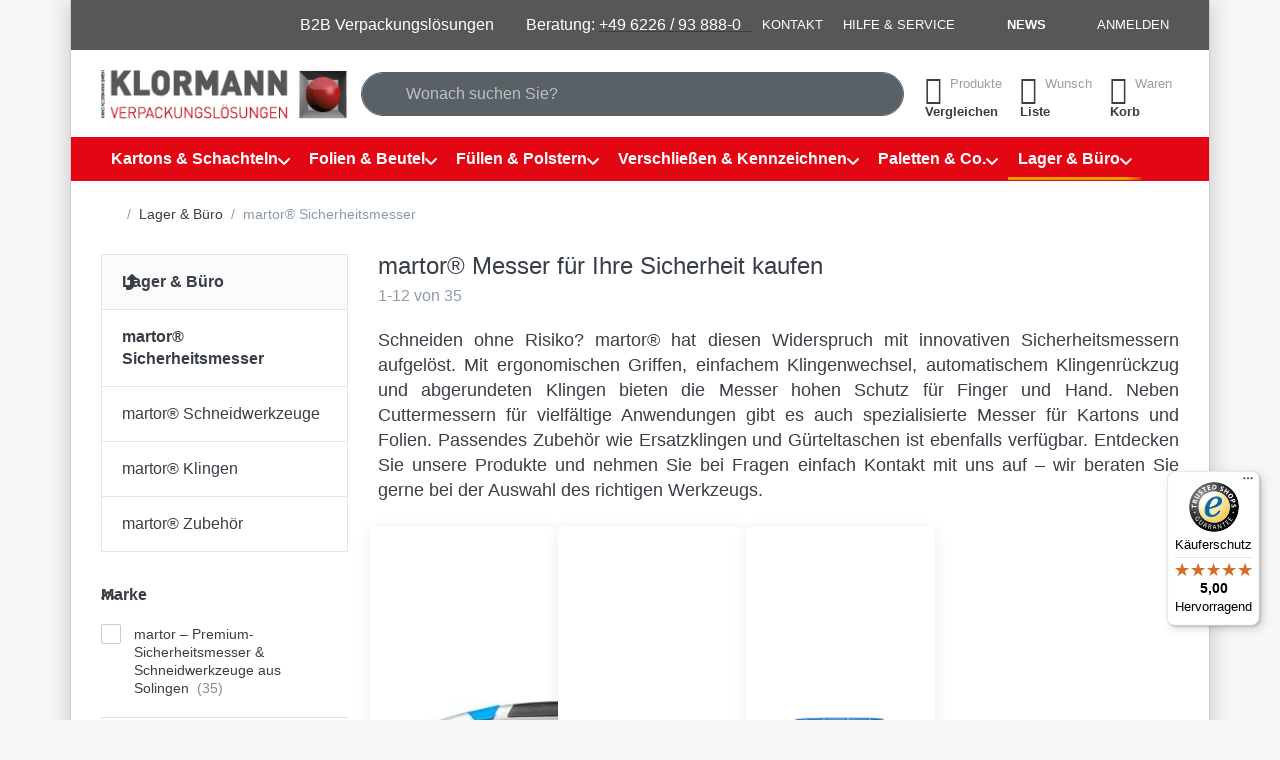

--- FILE ---
content_type: text/html; charset=utf-8
request_url: https://www.klormann.de/martor-sicherheitsmesser/
body_size: 42846
content:
<!DOCTYPE html>
<html data-pnotify-firstpos1="0" lang="de" dir="ltr">
<head>
    <meta charset="utf-8" />
    <meta name="viewport" content="width=device-width, initial-scale=1.0" />
    <meta name="HandheldFriendly" content="true" />
    <meta name="description" content="martor® Messer bieten bewährte Qualität ✓ hochwertige Verarbeitung ✓Arbeitsschutz ✓ ➔ Jetzt kaufen &amp; Verletzungsrisiko reduzieren!
" />
    <meta name="keywords" content="martor, Sicherheitsmesser " />
    <meta name="generator" content="Smartstore 6.3.0.0" />
    <meta property="sm:root" content="/" />
    <meta name='__rvt' content='CfDJ8LmTEmfRnPJNs7XyefO7K_styjD28TARdy8p7eWule7UFPvWPxR4yAGInpSaMuZh12Etzl3_WOsMTUXm8YGxet5y6jQPYk_rKCDxKeL0FzXm8Yl1QmmwxIfqszjGhXUrAjWr95ZlAkC6t_umcatfJsY' />

    <meta name='accept-language' content='de-DE'/><title itemprop="name">martor® Sicherheitsmesser kaufen
 | Klormann Verpackungslösungen</title>

    


    <script>
    try {
        if (typeof navigator === 'undefined') navigator = {};
        const html = document.documentElement;
        const classList = html.classList;
        if (/Edge\/\d+/.test(navigator.userAgent)) { classList.add('edge'); }
        else if ('mozMatchesSelector' in html) { classList.add('moz'); }
        else if (/iPad|iPhone|iPod/.test(navigator.userAgent) && !window.MSStream) { classList.add('ios'); }
        else if ('webkitMatchesSelector' in html) { classList.add('wkit'); }
        else if (/constructor/i.test(window.HTMLElement)) { classList.add('safari'); };
        classList.add((this.top === this.window ? 'not-' : '') + 'framed');
    } catch (e) { }
</script>
    

    
    
    <link as="font" rel="preload" href="/lib/fa7/webfonts/fa-solid-900.woff2" crossorigin />
    <link as="font" rel="preload" href="/lib/fa7/webfonts/fa-regular-400.woff2" crossorigin />
    
    
        <link rel="stylesheet" href="/lib/fa7/css/all.min.css" crossorigin />
    


    
        <link href="/bundle/css/site-common.css?v=Q6fkJHuQQYcnSRsxC709N6c--OQ" rel="stylesheet" type="text/css" />
    
    <link href="/themes/flexblack/theme.css?v=5L-lDqxBj7ROUvp9z-IuF9497TY" rel="stylesheet" type="text/css" />


    
        <script src="/bundle/js/jquery.js?v=8_RozPc1R2yH47SeJ06zdSqIRgc"></script>
    <script data-origin="client-res">
	window.Res = {
"Common.Notification": "Benachrichtigung","Common.Close": "Schließen","Common.On": "An","Common.OK": "OK","Common.Cancel": "Abbrechen","Common.Off": "Aus","Common.Exit": "Beenden","Common.CtrlKey": "Strg","Common.ShiftKey": "Umschalt","Common.AltKey": "Alt","Common.DelKey": "Entf","Common.Done": "Erledigt","Common.Failed": "Fehlgeschlagen","Common.EnterKey": "Eingabe","Common.EscKey": "Esc","Common.DontAskAgain": "Nicht mehr fragen","Common.DontShowAgain": "Nicht mehr anzeigen","Common.MoveUp": "Nach oben","Common.MoveDown": "Nach unten","Common.SkipList": "Liste überspringen","Common.CopyToClipboard": "In die Zwischenablage kopieren","Common.CopyToClipboard.Failed": "Kopieren ist fehlgeschlagen.","Common.CopyToClipboard.Succeeded": "Kopiert!","Products.Longdesc.More": "Mehr anzeigen","Products.Longdesc.Less": "Weniger anzeigen","Aria.Label.ShowPassword": "Passwort anzeigen","Aria.Label.HidePassword": "Passwort verbergen","Jquery.Validate.Email": "Bitte geben Sie eine gültige E-Mail-Adresse ein.","Jquery.Validate.Required": "Diese Angabe ist erforderlich.","Jquery.Validate.Remote": "Bitte korrigieren Sie dieses Feld.","Jquery.Validate.Url": "Bitte geben Sie eine gültige URL ein.","Jquery.Validate.Date": "Bitte geben Sie ein gültiges Datum ein.","Jquery.Validate.DateISO": "Bitte geben Sie ein gültiges Datum (nach ISO) ein.","Jquery.Validate.Number": "Bitte geben Sie eine gültige Nummer ein.","Jquery.Validate.Digits": "Bitte geben Sie nur Ziffern ein.","Jquery.Validate.Creditcard": "Bitte geben Sie eine gültige Kreditkartennummer ein.","Jquery.Validate.Equalto": "Wiederholen Sie bitte die Eingabe.","Jquery.Validate.Maxlength": "Bitte geben Sie nicht mehr als {0} Zeichen ein.","Jquery.Validate.Minlength": "Bitte geben Sie mindestens {0} Zeichen ein.","Jquery.Validate.Rangelength": "Die Länge der Eingabe darf minimal {0} und maximal {1} Zeichen lang sein.","jquery.Validate.Range": "Bitte geben Sie einen Wert zwischen {0} und {1} ein.","Jquery.Validate.Max": "Bitte geben Sie einen Wert kleiner oder gleich {0} ein.","Jquery.Validate.Min": "Bitte geben Sie einen Wert größer oder gleich {0} ein.","Admin.Common.AreYouSure": "Sind Sie sicher?","Admin.Common.AskToProceed": "Möchten Sie fortfahren?","FileUploader.Dropzone.Message": "Zum Hochladen Dateien hier ablegen oder klicken","FileUploader.Dropzone.DictDefaultMessage": "Dateien zum Hochladen hier ablegen","FileUploader.Dropzone.DictFallbackMessage": "Ihr Browser unterstützt keine Datei-Uploads per Drag\'n\'Drop.","FileUploader.Dropzone.DictFallbackText": "Bitte benutzen Sie das untenstehende Formular, um Ihre Dateien wie in längst vergangenen Zeiten hochzuladen.","FileUploader.Dropzone.DictFileTooBig": "Die Datei ist zu groß ({{filesize}}MB). Maximale Dateigröße: {{maxFilesize}}MB.","FileUploader.Dropzone.DictInvalidFileType": "Dateien dieses Typs können nicht hochgeladen werden.","FileUploader.Dropzone.DictResponseError": "Der Server gab die Antwort {{statusCode}} zurück.","FileUploader.Dropzone.DictCancelUpload": "Upload abbrechen","FileUploader.Dropzone.DictUploadCanceled": "Upload abgebrochen.","FileUploader.Dropzone.DictCancelUploadConfirmation": "Sind Sie sicher, dass Sie den Upload abbrechen wollen?","FileUploader.Dropzone.DictRemoveFile": "Datei entfernen","FileUploader.Dropzone.DictMaxFilesExceeded": "Sie können keine weiteren Dateien hochladen.","FileUploader.StatusWindow.Uploading.File": "Datei wird hochgeladen","FileUploader.StatusWindow.Uploading.Files": "Dateien werden hochgeladen","FileUploader.StatusWindow.Complete.File": "Upload abgeschlossen","FileUploader.StatusWindow.Complete.Files": "Uploads abgeschlossen","FileUploader.StatusWindow.Canceled.File": "Upload abgebrochen","FileUploader.StatusWindow.Canceled.Files": "Uploads abgebrochen",    };

    window.ClientId = "13fead66-b332-44bc-8cec-5fe2ff87abb2";
</script>

    <link rel="canonical" href="https://www.klormann.de/martor-sicherheitsmesser/" />
    <link as="image" rel="preload" href="//www.klormann.de/media/5344/content/Klormann_Logo.png" />
    <script src="/Modules/Smartstore.Google.Analytics/js/google-analytics.utils.js"></script>
<!-- Google Tag Manager -->
<script>(function(w,d,s,l,i){w[l]=w[l]||[];w[l].push({'gtm.start':
new Date().getTime(),event:'gtm.js'});var f=d.getElementsByTagName(s)[0], j=d.createElement(s),dl=l!='dataLayer'?'&l='+l:'';j.async=true;j.src=
'https://www.googletagmanager.com/gtm.js?id='+i+dl;f.parentNode.insertBefore(j,f);
})(window,document,'script','dataLayer','GTM-NND5WDW');</script>
<!-- End Google Tag Manager -->

<!-- Google code for Analytics tracking -->
<script async src='https://www.googletagmanager.com/gtag/js?id=UA-148188033-1'></script>
<script>
	
				var gaProperty = 'UA-148188033-1'; 
				var disableStr = 'ga-disable-' + gaProperty; 
				if (document.cookie.indexOf(disableStr + '=true') > -1) { 
					window[disableStr] = true;
				} 
				function gaOptout() { 
					document.cookie = disableStr + '=true; expires=Thu, 31 Dec 2099 23:59:59 UTC; path=/'; 
					window[disableStr] = true; 
					alert("Das Tracking ist jetzt deaktiviert");
                }

    window.dataLayer = window.dataLayer || [];
    function gtag(){window.dataLayer.push(arguments);}
    gtag('js', new Date());
    gtag('consent', 'default', {
      'ad_storage': 'granted',
      'analytics_storage': 'granted',
    });
    gtag('config', 'UA-148188033-1', { 'anonymize_ip': true });

    gtag('config', 'GA_MEASUREMENT_ID', {
      'user_id': '13fead66-b332-44bc-8cec-5fe2ff87abb2'
    });    

	
                let eventDatacategory = {
                    item_list_name: 'category',
                    items: [{
              entity_id: 495,
              item_id: '14712',
              item_name: 'martor® Köcher 9842 zum Aufbewahren von Sicherheitsmessern',
              currency: 'EUR',
              discount: 0.52,
              index: 1,
              item_category: 'Lager \x26 Büro',item_category2: 'martor® Sicherheitsmesser',
              price: 4.73,
              item_list_name: 'category',
              item_brand: 'martor – Premium-Sicherheitsmesser \x26 Schneidwerkzeuge aus Solingen',
            },{
              entity_id: 430,
              item_id: '14713',
              item_name: 'martor® Köcher 9843 zum Aufbewahren von Sicherheitsmessern',
              currency: 'EUR',
              discount: 0.52,
              index: 2,
              item_category: 'Lager \x26 Büro',item_category2: 'martor® Sicherheitsmesser',
              price: 4.73,
              item_list_name: 'category',
              item_brand: 'martor – Premium-Sicherheitsmesser \x26 Schneidwerkzeuge aus Solingen',
            },{
              entity_id: 1289,
              item_id: '18103',
              item_name: 'martor® Gürteltasche S mit Clip - 9920',
              currency: 'EUR',
              discount: 1.34,
              index: 3,
              item_category: 'Lager \x26 Büro',item_category2: 'martor® Sicherheitsmesser',
              price: 12.06,
              item_list_name: 'category',
              item_brand: 'martor – Premium-Sicherheitsmesser \x26 Schneidwerkzeuge aus Solingen',
            },{
              entity_id: 1290,
              item_id: '17956',
              item_name: 'martor® Gürteltasche M mit Clip - 9921',
              currency: 'EUR',
              discount: 1.53,
              index: 4,
              item_category: 'Lager \x26 Büro',item_category2: 'martor® Sicherheitsmesser',
              price: 13.77,
              item_list_name: 'category',
              item_brand: 'martor – Premium-Sicherheitsmesser \x26 Schneidwerkzeuge aus Solingen',
            },{
              entity_id: 1291,
              item_id: '17292',
              item_name: 'martor® Gürteltasche L mit Clip - 9922',
              currency: 'EUR',
              discount: 2.04,
              index: 5,
              item_category: 'Lager \x26 Büro',item_category2: 'martor® Sicherheitsmesser',
              price: 18.41,
              item_list_name: 'category',
              item_brand: 'martor – Premium-Sicherheitsmesser \x26 Schneidwerkzeuge aus Solingen',
            },{
              entity_id: 1073,
              item_id: '14717',
              item_name: 'martor® Wandhalterung 9845 - für die Sammelbox',
              currency: 'EUR',
              discount: 1.79,
              index: 6,
              item_category: 'Lager \x26 Büro',item_category2: 'martor® Sicherheitsmesser',
              price: 16.11,
              item_list_name: 'category',
              item_brand: 'martor – Premium-Sicherheitsmesser \x26 Schneidwerkzeuge aus Solingen',
            },{
              entity_id: 1306,
              item_id: '10955',
              item_name: 'martor® Industrieklinge Nr. 45',
              currency: 'EUR',
              discount: 0.34,
              index: 7,
              item_category: 'Lager \x26 Büro',item_category2: 'martor® Sicherheitsmesser',
              price: 3.11,
              item_list_name: 'category',
              item_brand: 'martor – Premium-Sicherheitsmesser \x26 Schneidwerkzeuge aus Solingen',
            },{
              entity_id: 869,
              item_id: '14716',
              item_name: 'martor® Sammelbox 9810 ',
              currency: 'EUR',
              discount: 1.40,
              index: 8,
              item_category: 'Lager \x26 Büro',item_category2: 'martor® Sicherheitsmesser',
              price: 12.65,
              item_list_name: 'category',
              item_brand: 'martor – Premium-Sicherheitsmesser \x26 Schneidwerkzeuge aus Solingen',
            },{
              entity_id: 1299,
              item_id: '18098',
              item_name: 'martor® Industrieklinge Nr. 92',
              currency: 'EUR',
              discount: 0.41,
              index: 9,
              item_category: 'Lager \x26 Büro',item_category2: 'martor® Sicherheitsmesser',
              price: 3.74,
              item_list_name: 'category',
              item_brand: 'martor – Premium-Sicherheitsmesser \x26 Schneidwerkzeuge aus Solingen',
            },{
              entity_id: 868,
              item_id: '14715',
              item_name: 'martor® Safebox 108000 - sicheres Aufbewahren von stumpfen Klingen',
              currency: 'EUR',
              discount: 0.51,
              index: 10,
              item_category: 'Lager \x26 Büro',item_category2: 'martor® Sicherheitsmesser',
              price: 4.64,
              item_list_name: 'category',
              item_brand: 'martor – Premium-Sicherheitsmesser \x26 Schneidwerkzeuge aus Solingen',
            },{
              entity_id: 1390,
              item_id: '18357',
              item_name: 'martor® Industrieklinge Nr. 192, rostfrei',
              currency: 'EUR',
              discount: 0.78,
              index: 11,
              item_category: 'Lager \x26 Büro',item_category2: 'martor® Sicherheitsmesser',
              price: 7.02,
              item_list_name: 'category',
              item_brand: 'martor – Premium-Sicherheitsmesser \x26 Schneidwerkzeuge aus Solingen',
            },{
              entity_id: 1391,
              item_id: '18358',
              item_name: 'martor® Industrieklinge Nr. 192043, rostfrei',
              currency: 'EUR',
              discount: 0.89,
              index: 12,
              item_category: 'Lager \x26 Büro',item_category2: 'martor® Sicherheitsmesser',
              price: 8.01,
              item_list_name: 'category',
              item_brand: 'martor – Premium-Sicherheitsmesser \x26 Schneidwerkzeuge aus Solingen',
            },]
                }

                window.gaListDataStore.push(eventDatacategory);
                gtag('event', 'view_item_list', eventDatacategory);
            
</script>

<link rel="preconnect" href="https://www.trustedshops.de" />
<link rel="preconnect" href="https://widgets.trustedshops.com" />

<script async data-desktop-enable-custom="false" data-disable-mobile="false" data-disable-trustbadge="false" data-mobile-enable-custom="false" data-desktop-enable-fadeout="false" data-mobile-enable-fadeout="false" data-desktop-y-offset="40" data-mobile-y-offset="0" data-desktop-disable-reviews="false" data-mobile-disable-reviews="false" data-desktop-position="right" data-mobile-position="left" data-mobile-enable-topbar="false" data-color-scheme="light" charset="UTF-8" src="//widgets.trustedshops.com/js/X0729F6195E429F376E4D79CE3ADA31F6.js">
</script>

<script data-origin="vc-trust-badge">$(function(){var i=0;setTsBadgeZindex();function setTsBadgeZindex(){if(window.trustbadge){$("[id^=trustbadge]").attr('style','z-index: 99998 !important;position: fixed;');}
if(i++<4){_.delay(setTsBadgeZindex,1000);}}});</script>

<noscript>
    <a href="https://www.trustedshops.de/shop/certificate.php?shop_id=X0729F6195E429F376E4D79CE3ADA31F6">
        <img title="Klicken Sie auf das Gütesiegel, um die Gültigkeit zu prüfen!"
             alt="Klicken Sie auf das Gütesiegel, um die Gültigkeit zu prüfen!"
             src="/Modules/Smartstore.TrustedShops/images/TrustedShops-rgb-Siegel_100Hpx.png"
             style="position:fixed;bottom:0;right:0;" />
    </a>
</noscript><script data-origin='globalization'>document.addEventListener('DOMContentLoaded', function () { if (Smartstore.globalization) { Smartstore.globalization.culture = {"name":"de-DE","englishName":"German (Germany)","nativeName":"Deutsch (Deutschland)","isRTL":false,"language":"de","numberFormat":{",":".",".":",","pattern":[1],"decimals":3,"groupSizes":[3],"+":"+","-":"-","NaN":"NaN","negativeInfinity":"-∞","positiveInfinity":"∞","percent":{",":".",".":",","pattern":[0,0],"decimals":3,"groupSizes":[3],"symbol":"%"},"currency":{",":".",".":",","pattern":[8,3],"decimals":2,"groupSizes":[3],"symbol":"€"}},"dateTimeFormat":{"calendarName":"Gregorianischer Kalender","/":".",":":":","firstDay":1,"twoDigitYearMax":2049,"AM":["AM","am","AM"],"PM":["PM","pm","PM"],"days":{"names":["Sonntag","Montag","Dienstag","Mittwoch","Donnerstag","Freitag","Samstag"],"namesAbbr":["So","Mo","Di","Mi","Do","Fr","Sa"],"namesShort":["S","M","D","M","D","F","S"]},"months":{"names":["Januar","Februar","März","April","Mai","Juni","Juli","August","September","Oktober","November","Dezember",""],"namesAbbr":["Jan.","Feb.","März","Apr.","Mai","Juni","Juli","Aug.","Sept.","Okt.","Nov.","Dez.",""]},"patterns":{"d":"dd.MM.yyyy","D":"dddd, d. MMMM yyyy","t":"HH:mm","T":"HH:mm:ss","g":"dd.MM.yyyy HH:mm","G":"dd.MM.yyyy HH:mm:ss","f":"dddd, d. MMMM yyyy HH:mm:ss","F":"dddd, d. MMMM yyyy HH:mm:ss","M":"d. MMMM","Y":"MMMM yyyy","u":"yyyy'-'MM'-'dd HH':'mm':'ss'Z'"}}}; }; });</script><meta property='sm:pagedata' content='{"type":"category","id":"170","menuItemId":1,"entityId":170,"parentId":5}' />
    <meta property='og:site_name' content='Klormann Verpackungslösungen' />
    <meta property='og:url' content='https://www.klormann.de/martor-sicherheitsmesser/' />
    <meta property='og:type' content='product' />
    <meta property='og:title' content='martor® Sicherheitsmesser' />
    <meta property='twitter:card' content='summary' />
    <meta property='twitter:title' content='martor® Sicherheitsmesser' />

        <meta property='og:description' content='martor® Messer bieten bewährte Qualität ✓ hochwertige Verarbeitung ✓Arbeitsschutz ✓ ➔ Jetzt kaufen &amp;amp; Verletzungsrisiko reduzieren!&amp;#xD;&amp;#xA;' />
        <meta property='twitter:description' content='martor® Messer bieten bewährte Qualität ✓ hochwertige Verarbeitung ✓Arbeitsschutz ✓ ➔ Jetzt kaufen &amp;amp; Verletzungsrisiko reduzieren!&amp;#xD;&amp;#xA;' />



    
    
<meta name='robots' content='index, follow' />

    <script src="/js/smartstore.globalization.adapter.js"></script>

    

    <link rel="shortcut icon" href='//www.klormann.de/media/6127/content/KLM-favivon.ico?v=6.3' />

    <!-- png icons -->
        <link rel="icon" type="image/png" sizes="16x16" href="//www.klormann.de/media/6125/content/android-icon-36x36.png?size=16" />
        <link rel="icon" type="image/png" sizes="32x32" href="//www.klormann.de/media/6125/content/android-icon-36x36.png?size=32" />
        <link rel="icon" type="image/png" sizes="96x96" href="//www.klormann.de/media/6125/content/android-icon-36x36.png?size=96" />
        <link rel="icon" type="image/png" sizes="196x196" href="//www.klormann.de/media/6125/content/android-icon-36x36.png?size=196" />


    <!-- Apple touch icons -->
        <link rel="icon" type="image/png" sizes="57x57" href="//www.klormann.de/media/6128/content/apple-icon-180x180.png?size=57" />
        <link rel="icon" type="image/png" sizes="60x60" href="//www.klormann.de/media/6128/content/apple-icon-180x180.png?size=60" />
        <link rel="icon" type="image/png" sizes="72x72" href="//www.klormann.de/media/6128/content/apple-icon-180x180.png?size=72" />
        <link rel="icon" type="image/png" sizes="76x76" href="//www.klormann.de/media/6128/content/apple-icon-180x180.png?size=76" />
        <link rel="icon" type="image/png" sizes="114x114" href="//www.klormann.de/media/6128/content/apple-icon-180x180.png?size=114" />
        <link rel="icon" type="image/png" sizes="120x120" href="//www.klormann.de/media/6128/content/apple-icon-180x180.png?size=120" />
        <link rel="icon" type="image/png" sizes="144x144" href="//www.klormann.de/media/6128/content/apple-icon-180x180.png?size=144" />
        <link rel="icon" type="image/png" sizes="152x152" href="//www.klormann.de/media/6128/content/apple-icon-180x180.png?size=152" />
        <link rel="icon" type="image/png" sizes="180x180" href="//www.klormann.de/media/6128/content/apple-icon-180x180.png?size=180" />

    <!-- Microsoft tiles -->
    <meta name="msapplication-TileImage" content="//www.klormann.de/media/6129/content/ms-icon-310x310.png?size=144">
    <meta name="msapplication-config" content="/browserconfig.xml" />

</head>

<body class="lyt-cols-2 boxed">
    

<!-- Facebook Domainverifizierung -->
<meta name="facebook-domain-verification" content="iff90luc4i814r0cycyboq0ymz3ddm">

<script>
	function handleGclidFbclidParams() {

		function getURLParameter(name) {
			name = name.replace(/[[]/, "\\[").replace(/[\]]/, "\\]");
			const regex = new RegExp("[\\?&]" + name + "=([^&#]*)");
			const results = regex.exec(location.search);
			return results === null ? "" : decodeURIComponent(results[1].replace(/\+/g, " "));
		}

		function saveAndAddUrlParameter(parameter) {
			const parameterSessionItem = sessionStorage.getItem(parameter);
			const parameterProcessed = sessionStorage.getItem(parameter + "_processed");

			if (parameterProcessed) {
				return
			}

			if (!parameterSessionItem) {
				const parameterValue = getURLParameter(parameter);
				if (parameterValue) {
					sessionStorage.setItem(parameter, parameterValue);
				}
			} else {
				const queryString = parameter + "=" + encodeURIComponent(parameterSessionItem);
				location.search += (location.search ? "&" : "?") + queryString;
				sessionStorage.setItem(parameter + "_processed", "true");
			}
		}

		saveAndAddUrlParameter("gclid");
		saveAndAddUrlParameter("fbclid");
	}
	handleGclidFbclidParams();
</script>

<script defer src="https://analytics.smartstore.com/script.js" data-website-id="d8366c1d-a21b-46cc-a873-d6c6ba04bf08"></script>
    

<a href="#content-center" id="skip-to-content" class="btn-skip-content btn btn-primary btn-lg rounded-pill">
    Zum Hauptinhalt springen
</a>

<div id="page">
    <div class="canvas-blocker canvas-slidable"></div>

    <div class="page-main canvas-slidable">

        

        <header id="header">
            <div class="menubar-section d-none d-lg-block menubar-inverse">
                <div class="container menubar-container">
                    



<nav class="menubar navbar navbar-slide">

    <div class="menubar-group ml-0">
    </div>

    <div class="menubar-group ml-auto">
        

<p></p>
<p class="mb-0 align-self-center">
	<font color="#ffffff" style="--darkreader-inline-color: #e8e6e3;" data-darkreader-inline-color="">B2B Verpackungslösungen  </font><br>
</p>
<p></p>

<p class="MsoPlainText mb-0 align-self-center">
	<span style="color: rgb(255, 255, 255); --darkreader-inline-color: #e8e6e3;" data-darkreader-inline-color="">&nbsp;&nbsp; Beratung: <span
			<a="" href="tel:+496226938880 " target="_blank"><a href="tel:+496226938880" target="_blank"><span
					style="color: rgb(255, 255, 255); --darkreader-inline-color: #e8e6e3;" data-darkreader-inline-color="">+49 6226 / 93 888-0
					&nbsp;&nbsp;</span>
			</a></span>
	</span><br></p>
<p></p>

            <a class="menubar-link" href="/contactus/">Kontakt</a>

        


<div class="cms-menu cms-menu-dropdown" data-menu-name="helpandservice">
    <div class="dropdown">
        <a id="helpandservice-opener" data-toggle="dropdown" aria-haspopup="listbox" aria-expanded="false" href="#" rel="nofollow" class="menubar-link">
            <span>Hilfe &amp; Service</span>
            <i class="fal fa-angle-down menubar-caret"></i>
        </a>
        <div class="dropdown-menu" aria-labelledby="helpandservice-opener" role="listbox">
                <a href="/aboutus/" role="option" class="dropdown-item menu-link">
                    <span>Willkommen &gt; Über uns</span>
                </a>
                <a href="/wir-sind-fuer-sie-da/" role="option" class="dropdown-item menu-link">
                    <span>Team &gt; Wir sind für Sie da!</span>
                </a>
                        <div class="dropdown-divider"></div>
                <a href="/das-klormann-bonusprogramm/" role="option" class="dropdown-item menu-link">
                    <span>Bonuspunkte &gt; für jeden Einkauf</span>
                </a>
                        <div class="dropdown-divider"></div>
                <a href="/paymentinfo/" role="option" class="dropdown-item menu-link">
                    <span>Zahlungsarten</span>
                </a>
                <a href="/shippinginfo/" role="option" class="dropdown-item menu-link">
                    <span>Versandkosten</span>
                </a>
                        <div class="dropdown-divider"></div>
                <a href="/recentlyviewedproducts/" role="option" class="dropdown-item menu-link">
                    <span>Zuletzt angesehen</span>
                </a>
        </div>
    </div>
</div>



    </div>

    <div class="menubar-group menubar-group--special">

        <a class='menubar-link' href='/news/'>News</a>
        
    </div>

    <div id="menubar-my-account" class="menubar-group">
        <div class="dropdown">
            <a class="menubar-link" aria-haspopup="true" aria-expanded="false" href="/login/?returnUrl=%2Fmartor-sicherheitsmesser%2F" rel="nofollow">
                <i class="fal fa-user-circle menubar-icon"></i>

                    <span>Anmelden</span>
            </a>

        </div>
        
    </div>

    

</nav>


                </div>
            </div>
            <div class="shopbar-section shopbar-light">
                <div class="container shopbar-container">
                    
<div class="shopbar">
    <div class="shopbar-col-group shopbar-col-group-brand">
        <div class="shopbar-col shop-logo">
            
<a class="brand" href="/">
        
        <img src='//www.klormann.de/media/5344/content/Klormann_Logo.png' alt="Klormann Verpackungslösungen" title="Klormann Verpackungslösungen" class="img-fluid" width="257" height="55" />
</a>

        </div>
        <div class="shopbar-col shopbar-search">
            
                


<form action="/search/" class="instasearch-form has-icon" method="get" role="search">
    <span id="instasearch-desc-search-search" class="sr-only">
        Geben Sie einen Suchbegriff ein. Während Sie tippen, erscheinen automatisch erste Ergebnisse. Drücken Sie die Eingabetaste, um alle Ergebnisse aufzurufen.
    </span>
    <input type="search" class="instasearch-term form-control text-truncate" role="combobox" aria-autocomplete="list" aria-expanded="false" aria-controls="instasearch-drop-body" name="q" placeholder="Wonach suchen Sie?" aria-label="Wonach suchen Sie?" aria-describedby="instasearch-desc-search-search" data-instasearch="true" data-minlength="3" data-showthumbs="true" data-url="/instantsearch/" data-origin="Search/Search" autocomplete="off" />

    <div class="instasearch-addon d-flex align-items-center justify-content-center">
        <button type="button" class="instasearch-clear input-clear" aria-label="Suchbegriff löschen">
            <i class="fa fa-xmark"></i>
        </button>
    </div>
    <span class="input-group-icon instasearch-icon">
        <button type="submit" class="instasearch-submit input-clear bg-transparent" tabindex="-1" aria-hidden="true">
            <i class="fa fa-magnifying-glass"></i>
        </button>
    </span>
    <div class="instasearch-drop">
        <div id="instasearch-drop-body" class="instasearch-drop-body clearfix" role="listbox"></div>
    </div>

    
</form>
            
        </div>
    </div>

    <div class="shopbar-col-group shopbar-col-group-tools">
        

<div class="shopbar-col shopbar-tools" data-summary-href="/shoppingcart/cartsummary/?cart=True&amp;wishlist=True&amp;compare=True" style="--sb-tool-padding-x: 0.25rem">

    <div class="shopbar-tool d-lg-none" id="shopbar-menu">
        <a id="offcanvas-menu-opener" class="shopbar-button" href="#" data-placement="start" data-target="#offcanvas-menu" aria-controls="offcanvas-menu" aria-expanded="false" data-autohide="true" data-disablescrolling="true" data-fullscreen="false" data-toggle="offcanvas">
            <span class="shopbar-button-icon" aria-hidden="true">
                <i class="icm icm-menu"></i>
            </span>
            <span class="shopbar-button-label-sm">
                Menü
            </span>
        </a>
    </div>

    

    <div class="shopbar-tool d-lg-none" id="shopbar-user">
        <a class="shopbar-button" href="/login/">
            <span class="shopbar-button-icon" aria-hidden="true">
                <i class="icm icm-user"></i>
            </span>
            <span class="shopbar-button-label-sm">
                Anmelden
            </span>
        </a>
    </div>

    <div class="shopbar-tool" id="shopbar-compare" data-target="#compare-tab">
        <a data-summary-href="/shoppingcart/cartsummary/?compare=True" aria-controls="offcanvas-cart" aria-expanded="false" class="shopbar-button navbar-toggler" data-autohide="true" data-disablescrolling="true" data-fullscreen="false" data-placement="end" data-target="#offcanvas-cart" data-toggle="offcanvas" href="/compareproducts/">
            <span class="shopbar-button-icon" aria-hidden="true">
                <i class="icm icm-repeat"></i>
                <span class='badge badge-pill badge-counter badge-counter-ring label-cart-amount badge-warning' data-bind-to="CompareItemsCount" style="display: none">
                    0
                </span>
            </span>
            <span class="shopbar-button-label" aria-label="Vergleichen">
                <span>Produkte</span><br />
                <strong>Vergleichen</strong>
            </span>
            <span class="shopbar-button-label-sm">
                Vergleichen
            </span>
        </a>
    </div>

    <div class="shopbar-tool" id="shopbar-wishlist" data-target="#wishlist-tab">
        <a data-summary-href="/shoppingcart/cartsummary/?wishlist=True" aria-controls="offcanvas-cart" aria-expanded="false" class="shopbar-button navbar-toggler" data-autohide="true" data-disablescrolling="true" data-fullscreen="false" data-placement="end" data-target="#offcanvas-cart" data-toggle="offcanvas" href="/wishlist/">
            <span class="shopbar-button-icon" aria-hidden="true">
                <i class="icm icm-heart"></i>
                <span class='badge badge-pill badge-counter badge-counter-ring label-cart-amount badge-warning' data-bind-to="WishlistItemsCount" style="display: none">
                    0
                </span>
            </span>
            <span class="shopbar-button-label" aria-label="Wunschliste">
                <span>Wunsch</span><br />
                <strong>Liste</strong>
            </span>
            <span class="shopbar-button-label-sm">
                Wunschliste
            </span>
        </a>
    </div>

    <div class="shopbar-tool" id="shopbar-cart" data-target="#cart-tab">
        <a data-summary-href="/shoppingcart/cartsummary/?cart=True" aria-controls="offcanvas-cart" aria-expanded="false" class="shopbar-button navbar-toggler" data-autohide="true" data-disablescrolling="true" data-fullscreen="false" data-placement="end" data-target="#offcanvas-cart" data-toggle="offcanvas" href="/cart/">
            <span class="shopbar-button-icon" aria-hidden="true">
                <i class="icm icm-bag"></i>
                <span class='badge badge-pill badge-counter badge-counter-ring label-cart-amount badge-warning' data-bind-to="CartItemsCount" style="display: none">
                    0
                </span>
            </span>
            <span class="shopbar-button-label" aria-label="Warenkorb">
                <span>Waren</span><br />
                <strong>Korb</strong>
            </span>
            <span class="shopbar-button-label-sm">
                Warenkorb
            </span>
        </a>
    </div>

    
</div>




    </div>
</div>
                </div>
            </div>
            <div class="megamenu-section d-none d-lg-block">
                <nav class="navbar navbar-inverse" aria-label="Hauptnavigation">
                    <div class="container megamenu-container">
                        



<div class="mainmenu megamenu megamenu-blend--next">
    



<div class="cms-menu cms-menu-navbar" data-menu-name="main">
    <div class="megamenu-nav megamenu-nav--prev alpha">
        <a href="#" class="megamenu-nav-btn btn btn-clear-dark btn-icon btn-sm" tabindex="-1" aria-hidden="true">
            <i class="far fa-chevron-left megamenu-nav-btn-icon"></i>
        </a>
    </div>

    <ul class="navbar-nav nav flex-row flex-nowrap" id="menu-main" role="menubar">

            <li id="main-nav-item-87373" data-id="87373" role="none" class="nav-item dropdown-submenu">
                <a id="main-nav-item-link-87373" href="/kartonagen/" aria-controls="dropdown-menu-87373" aria-expanded="false" aria-haspopup="menu" class="nav-link menu-link dropdown-toggle" data-target="#dropdown-menu-87373" role="menuitem" tabindex="0">
                    <span>Kartons &amp; Schachteln</span>
                </a>
            </li>
            <li id="main-nav-item-87448" data-id="87448" role="none" class="nav-item dropdown-submenu">
                <a id="main-nav-item-link-87448" href="/abpacken-befuellen/" aria-controls="dropdown-menu-87448" aria-expanded="false" aria-haspopup="menu" class="nav-link menu-link dropdown-toggle" data-target="#dropdown-menu-87448" role="menuitem" tabindex="-1">
                    <span>Folien &amp; Beutel</span>
                </a>
            </li>
            <li id="main-nav-item-87469" data-id="87469" role="none" class="nav-item dropdown-submenu">
                <a id="main-nav-item-link-87469" href="/fuellen-polstern-schuetzen/" aria-controls="dropdown-menu-87469" aria-expanded="false" aria-haspopup="menu" class="nav-link menu-link dropdown-toggle" data-target="#dropdown-menu-87469" role="menuitem" tabindex="-1">
                    <span>Füllen &amp; Polstern</span>
                </a>
            </li>
            <li id="main-nav-item-87519" data-id="87519" role="none" class="nav-item dropdown-submenu">
                <a id="main-nav-item-link-87519" href="/kennzeichnen/" aria-controls="dropdown-menu-87519" aria-expanded="false" aria-haspopup="menu" class="nav-link menu-link dropdown-toggle" data-target="#dropdown-menu-87519" role="menuitem" tabindex="-1">
                    <span>Verschließen &amp; Kennzeichnen</span>
                </a>
            </li>
            <li id="main-nav-item-87559" data-id="87559" role="none" class="nav-item dropdown-submenu">
                <a id="main-nav-item-link-87559" href="/warensicherung/" aria-controls="dropdown-menu-87559" aria-expanded="false" aria-haspopup="menu" class="nav-link menu-link dropdown-toggle" data-target="#dropdown-menu-87559" role="menuitem" tabindex="-1">
                    <span>Paletten &amp; Co.</span>
                </a>
            </li>
            <li id="main-nav-item-87562" data-id="87562" role="none" class="nav-item dropdown-submenu expanded">
                <a id="main-nav-item-link-87562" href="/betriebsausstattung/" aria-controls="dropdown-menu-87562" aria-expanded="false" aria-haspopup="menu" class="nav-link menu-link dropdown-toggle" data-target="#dropdown-menu-87562" role="menuitem" tabindex="-1">
                    <span>Lager &amp; Büro</span>
                </a>
            </li>
            <li id="main-nav-item-87626" data-id="87626" role="none" class="nav-item dropdown-submenu">
                <a id="main-nav-item-link-87626" href="/umweltfreundliche-verpackungen/" aria-controls="dropdown-menu-87626" aria-expanded="false" aria-haspopup="menu" class="nav-link menu-link dropdown-toggle" data-target="#dropdown-menu-87626" role="menuitem" tabindex="-1">
                    <span>Ökologisch</span>
                </a>
            </li>
            <li id="main-nav-item-87634" data-id="87634" role="none" class="nav-item dropdown-submenu">
                <a id="main-nav-item-link-87634" href="/branche-die-verpackungsloesung-fuer-ihr-business/" aria-controls="dropdown-menu-87634" aria-expanded="false" aria-haspopup="menu" class="nav-link menu-link dropdown-toggle" data-target="#dropdown-menu-87634" role="menuitem" tabindex="-1">
                    <span>Branche</span>
                </a>
            </li>
            <li id="main-nav-item-87645" data-id="87645" role="none" class="nav-item">
                <a id="main-nav-item-link-87645" href="/aktion/" class="nav-link menu-link" role="menuitem" tabindex="-1">
                    <span>SMART</span>
                </a>
            </li>

        
    </ul>

    <div class="megamenu-nav megamenu-nav--next omega">
        <a href="#" class="megamenu-nav-btn btn btn-clear-dark btn-icon btn-sm" tabindex="-1" aria-hidden="true">
            <i class="far fa-chevron-right megamenu-nav-btn-icon"></i>
        </a>
    </div>
</div>
</div>

<div class="megamenu-dropdown-container container" style="--mm-drop-min-height: 370px">
        <div id="dropdown-menu-87373"
             data-id="87373"
             data-entity-id="72"
             data-entity-name="Category"
             data-display-rotator="false"
             role="menu"
             aria-labelledby="main-nav-item-link-87373"
             aria-hidden="true">

            <div class="dropdown-menu megamenu-dropdown">
                

                <div class="row megamenu-dropdown-row">
                        <div class="col-md-3 col-sm-6 text-md-center megamenu-col overflow-hidden megamenu-cat-img">
                            <img src="//www.klormann.de/media/6667/catalog/Kartons_C01.jpg?size=512" alt="Kartons &amp; Schachteln" loading="lazy" class="img-fluid xp-2" />
                            <div class="megamenu-cat-img-text" role="note">
                                <h3>Kartons & Kartonagen</h3>
<br />
<font color=c60000> Möchten Sie praktische Kartonagen zum Versand oder zur Lagerung Ihrer Produkte nutzen? Wir bieten verschiedene Versandkartons für spezifische Anforderungen an. </font>
                            </div>
                        </div>

                        <div class="col-md-3 col-sm-6 megamenu-col">
                                <div class="megamenu-dropdown-item">
                                        <a href="/portooptimierte-verpackungen/" id="dropdown-heading-87374" data-id="87374" class="megamenu-dropdown-heading" role="menuitem" tabindex="-1">
                                            <span>portooptimierte Verpackungen</span>
                                        </a>

        <div class="megamenu-subitems block">
                <span class="megamenu-subitem-wrap">
                    <a href="/grossbrief/" id="megamenu-subitem-87375" data-id="87375" class="megamenu-subitem focus-inset text-truncate" role="menuitem" tabindex="-1">
                        <span>Großbrief </span>
                    </a>
                </span>
                <span class="megamenu-subitem-wrap">
                    <a href="/maxibrief/" id="megamenu-subitem-87376" data-id="87376" class="megamenu-subitem focus-inset text-truncate" role="menuitem" tabindex="-1">
                        <span>Maxibrief</span>
                    </a>
                </span>
                <span class="megamenu-subitem-wrap">
                    <a href="/dhl-kleinpaket/" id="megamenu-subitem-87377" data-id="87377" class="megamenu-subitem focus-inset text-truncate" role="menuitem" tabindex="-1">
                        <span>DHL Kleinpaket</span>
                            <span class="badge badge-warning">NEU!</span>
                    </a>
                </span>

        </div>
                                </div>
                                <div class="megamenu-dropdown-item">
                                        <a href="/verpackungen-fuer-post-und-paketdienste/" id="dropdown-heading-87378" data-id="87378" class="megamenu-dropdown-heading" role="menuitem" tabindex="-1">
                                            <span>Versandkartons &amp; E-Commerce</span>
                                        </a>

        <div class="megamenu-subitems block">
                <span class="megamenu-subitem-wrap">
                    <a href="/briefboxen/" id="megamenu-subitem-87379" data-id="87379" class="megamenu-subitem focus-inset text-truncate" role="menuitem" tabindex="-1">
                        <span>Briefboxen</span>
                    </a>
                </span>
                <span class="megamenu-subitem-wrap">
                    <a href="/buchverpackungen/" id="megamenu-subitem-87380" data-id="87380" class="megamenu-subitem focus-inset text-truncate" role="menuitem" tabindex="-1">
                        <span>Buchverpackungen</span>
                    </a>
                </span>
                <span class="megamenu-subitem-wrap">
                    <a href="/folienfixierverpackungen/" id="megamenu-subitem-87381" data-id="87381" class="megamenu-subitem focus-inset text-truncate" role="menuitem" tabindex="-1">
                        <span>Fixierverpackungen</span>
                    </a>
                </span>
                <span class="megamenu-subitem-wrap">
                    <a href="/versandkartons/" id="megamenu-subitem-87410" data-id="87410" class="megamenu-subitem focus-inset text-truncate" role="menuitem" tabindex="-1">
                        <span>Versandkartons</span>
                    </a>
                </span>
                <span class="megamenu-subitem-wrap">
                    <a href="/versandhuelsen/" id="megamenu-subitem-87415" data-id="87415" class="megamenu-subitem focus-inset text-truncate" role="menuitem" tabindex="-1">
                        <span>Versandhülsen</span>
                    </a>
                </span>

        </div>
                                </div>
                        </div>
                        <div class="col-md-3 col-sm-6 megamenu-col">
                                <div class="megamenu-dropdown-item">

        <div class="megamenu-subitems block">
                <span class="megamenu-subitem-wrap">
                    <a href="/versandtaschen/" id="megamenu-subitem-87416" data-id="87416" class="megamenu-subitem focus-inset text-truncate" role="menuitem" tabindex="-1">
                        <span>Versandtaschen</span>
                    </a>
                </span>
                <span class="megamenu-subitem-wrap">
                    <a href="/flaschenverpackungen/" id="megamenu-subitem-87421" data-id="87421" class="megamenu-subitem focus-inset text-truncate" role="menuitem" tabindex="-1">
                        <span>Flaschen</span>
                    </a>
                </span>
                <span class="megamenu-subitem-wrap">
                    <a href="/medienverpackungen/" id="megamenu-subitem-87422" data-id="87422" class="megamenu-subitem focus-inset text-truncate" role="menuitem" tabindex="-1">
                        <span>Medien</span>
                    </a>
                </span>
                <span class="megamenu-subitem-wrap">
                    <a href="/ordnerverpackungen/" id="megamenu-subitem-87423" data-id="87423" class="megamenu-subitem focus-inset text-truncate" role="menuitem" tabindex="-1">
                        <span>Ordner</span>
                    </a>
                </span>

        </div>
                                </div>
                                <div class="megamenu-dropdown-item">
                                        <a href="/faltkisten-1-und-2-wellig/" id="dropdown-heading-87424" data-id="87424" class="megamenu-dropdown-heading" role="menuitem" tabindex="-1">
                                            <span>Faltkartons</span>
                                        </a>

        <div class="megamenu-subitems block">
                <span class="megamenu-subitem-wrap">
                    <a href="/faltkisten-1-wellig/" id="megamenu-subitem-87425" data-id="87425" class="megamenu-subitem focus-inset text-truncate" role="menuitem" tabindex="-1">
                        <span>Faltkartons, 1-wellig</span>
                    </a>
                </span>
                <span class="megamenu-subitem-wrap">
                    <a href="/faltkisten-2-wellig/" id="megamenu-subitem-87434" data-id="87434" class="megamenu-subitem focus-inset text-truncate" role="menuitem" tabindex="-1">
                        <span>Faltkartons, 2-wellig</span>
                    </a>
                </span>

        </div>
                                </div>
                                <div class="megamenu-dropdown-item">
                                        <a href="/gefahrgutkartons/" id="dropdown-heading-87442" data-id="87442" class="megamenu-dropdown-heading" role="menuitem" tabindex="-1">
                                            <span>Gefahrgutkartons</span>
                                        </a>

                                </div>
                                <div class="megamenu-dropdown-item">
                                        <a href="/paletten-container/" id="dropdown-heading-87443" data-id="87443" class="megamenu-dropdown-heading" role="menuitem" tabindex="-1">
                                            <span>Palettencontainer</span>
                                        </a>

                                </div>
                                <div class="megamenu-dropdown-item">
                                        <a href="/archiv-und-umzugskartons/" id="dropdown-heading-87444" data-id="87444" class="megamenu-dropdown-heading" role="menuitem" tabindex="-1">
                                            <span>Umzugskartons</span>
                                        </a>

                                </div>
                                <div class="megamenu-dropdown-item">
                                        <a href="/karton-und-palettenzwischenlagen/" id="dropdown-heading-87445" data-id="87445" class="megamenu-dropdown-heading" role="menuitem" tabindex="-1">
                                            <span>Zwischenlagen</span>
                                        </a>

                                </div>
                        </div>
                        <div class="col-md-3 col-sm-6 megamenu-col">
                                <div class="megamenu-dropdown-item">
                                        <a href="/archivkartons/" id="dropdown-heading-87446" data-id="87446" class="megamenu-dropdown-heading" role="menuitem" tabindex="-1">
                                            <span>Archivieren</span>
                                        </a>

                                </div>
                                <div class="megamenu-dropdown-item">
                                        <a href="/zubehoer-4/" id="dropdown-heading-87447" data-id="87447" class="megamenu-dropdown-heading" role="menuitem" tabindex="-1">
                                            <span>Zubehör</span>
                                        </a>

                                </div>
                        </div>

                </div>

                

                

            </div>

        </div>
        <div id="dropdown-menu-87448"
             data-id="87448"
             data-entity-id="139"
             data-entity-name="Category"
             data-display-rotator="false"
             role="menu"
             aria-labelledby="main-nav-item-link-87448"
             aria-hidden="true">

            <div class="dropdown-menu megamenu-dropdown">
                

                <div class="row megamenu-dropdown-row">
                        <div class="col-md-3 col-sm-6 text-md-center megamenu-col overflow-hidden megamenu-cat-img">
                            <img src="//www.klormann.de/media/6664/catalog/Befuellen_C01.jpg?size=512" alt="Folien &amp; Beutel" loading="lazy" class="img-fluid xp-2" />
                            <div class="megamenu-cat-img-text" role="note">
                                <h3>Abpacken & Befüllen</h3>
<br />
<font color=c60000> Produkte sicher verpacken, ansehnlich präsentieren oder für Firmengeschenke – mit unseren Lösungen zum Abpacken und Befüllen bieten wir zahlreiche Möglichkeiten. </font>
                            </div>
                        </div>

                        <div class="col-md-3 col-sm-6 megamenu-col">
                                <div class="megamenu-dropdown-item">
                                        <a href="/abdeckfolien/" id="dropdown-heading-87449" data-id="87449" class="megamenu-dropdown-heading" role="menuitem" tabindex="-1">
                                            <span>Abdeckfolien</span>
                                        </a>

                                </div>
                                <div class="megamenu-dropdown-item">
                                        <a href="/druckverschlussbeutel/" id="dropdown-heading-87450" data-id="87450" class="megamenu-dropdown-heading" role="menuitem" tabindex="-1">
                                            <span>Druckverschlussbeutel</span>
                                        </a>

        <div class="megamenu-subitems block">
                <span class="megamenu-subitem-wrap">
                    <a href="/druckverschlussbeutel-neutral/" id="megamenu-subitem-87451" data-id="87451" class="megamenu-subitem focus-inset text-truncate" role="menuitem" tabindex="-1">
                        <span>Druckverschlussbeutel neutral</span>
                    </a>
                </span>
                <span class="megamenu-subitem-wrap">
                    <a href="/druckverschlussbeutel-mit-3-geteiltem-schriftfeld/" id="megamenu-subitem-87452" data-id="87452" class="megamenu-subitem focus-inset text-truncate" role="menuitem" tabindex="-1">
                        <span>Druckverschlussbeutel mit 3-geteiltem Schriftfeld</span>
                    </a>
                </span>
                <span class="megamenu-subitem-wrap">
                    <a href="/druckverschlussbeutel-mit-eurolochung/" id="megamenu-subitem-87453" data-id="87453" class="megamenu-subitem focus-inset text-truncate" role="menuitem" tabindex="-1">
                        <span>Druckverschlussbeutel mit Eurolochung</span>
                    </a>
                </span>
                <span class="megamenu-subitem-wrap">
                    <a href="/druckverschlussbeutel-antistatisch/" id="megamenu-subitem-87454" data-id="87454" class="megamenu-subitem focus-inset text-truncate" role="menuitem" tabindex="-1">
                        <span>Druckverschlussbeutel, antistatisch</span>
                            <span class="badge badge-warning">Neu!</span>
                    </a>
                </span>
                <span class="megamenu-subitem-wrap">
                    <a href="/druckverschlussbeutel-icb/" id="megamenu-subitem-87455" data-id="87455" class="megamenu-subitem focus-inset text-truncate" role="menuitem" tabindex="-1">
                        <span>Druckverschlussbeutel aus ICB® Korrosionsschutzfolie</span>
                    </a>
                </span>

        </div>
                                </div>
                                <div class="megamenu-dropdown-item">
                                        <a href="/flachbeutel/" id="dropdown-heading-87456" data-id="87456" class="megamenu-dropdown-heading" role="menuitem" tabindex="-1">
                                            <span>Flachbeutel</span>
                                        </a>

        <div class="megamenu-subitems block">
                <span class="megamenu-subitem-wrap">
                    <a href="/flachbeutel-transparent/" id="megamenu-subitem-87457" data-id="87457" class="megamenu-subitem focus-inset text-truncate" role="menuitem" tabindex="-1">
                        <span>Flachbeutel, transparent</span>
                    </a>
                </span>
                <span class="megamenu-subitem-wrap">
                    <a href="/flachbeutel-antistatisch/" id="megamenu-subitem-87461" data-id="87461" class="megamenu-subitem focus-inset text-truncate" role="menuitem" tabindex="-1">
                        <span>Flachbeutel, antistatisch</span>
                            <span class="badge badge-warning">Neu!</span>
                    </a>
                </span>

        </div>
                                </div>
                                <div class="megamenu-dropdown-item">
                                        <a href="/kordelzugbeutel/" id="dropdown-heading-87462" data-id="87462" class="megamenu-dropdown-heading" role="menuitem" tabindex="-1">
                                            <span>Kordelzugbeutel</span>
                                        </a>

                                </div>
                        </div>
                        <div class="col-md-3 col-sm-6 megamenu-col">
                                <div class="megamenu-dropdown-item">
                                        <a href="/schlauchfolien/" id="dropdown-heading-87463" data-id="87463" class="megamenu-dropdown-heading" role="menuitem" tabindex="-1">
                                            <span>Schlauchfolien</span>
                                        </a>

                                </div>
                                <div class="megamenu-dropdown-item">
                                        <a href="/halbschlauchschrumpffolie-aus-polyolefin-pof-/" id="dropdown-heading-87464" data-id="87464" class="megamenu-dropdown-heading" role="menuitem" tabindex="-1">
                                            <span>Schrumpffolien aus Polyolefin (POF)</span>
                                        </a>

                                </div>
                                <div class="megamenu-dropdown-item">
                                        <a href="/palettenschrumpfschlaeuche-und-hauben/" id="dropdown-heading-87465" data-id="87465" class="megamenu-dropdown-heading" role="menuitem" tabindex="-1">
                                            <span>Schrumpfschläuche, -hauben</span>
                                        </a>

                                </div>
                                <div class="megamenu-dropdown-item">
                                        <a href="/seitenfaltenbeutel/" id="dropdown-heading-87466" data-id="87466" class="megamenu-dropdown-heading" role="menuitem" tabindex="-1">
                                            <span>Seitenfaltenbeutel und Seitenfaltensäcke</span>
                                        </a>

                                </div>
                                <div class="megamenu-dropdown-item">
                                        <a href="/stretchfolie/" id="dropdown-heading-87467" data-id="87467" class="megamenu-dropdown-heading" role="menuitem" tabindex="-1">
                                            <span>Stretchfolie</span>
                                        </a>

                                </div>
                                <div class="megamenu-dropdown-item">
                                        <a href="/tragetaschen-aus-papier/" id="dropdown-heading-87468" data-id="87468" class="megamenu-dropdown-heading" role="menuitem" tabindex="-1">
                                            <span>Tragetaschen aus Papier</span>
                                        </a>

                                </div>
                        </div>

                </div>

                

                

            </div>

        </div>
        <div id="dropdown-menu-87469"
             data-id="87469"
             data-entity-id="136"
             data-entity-name="Category"
             data-display-rotator="false"
             role="menu"
             aria-labelledby="main-nav-item-link-87469"
             aria-hidden="true">

            <div class="dropdown-menu megamenu-dropdown">
                

                <div class="row megamenu-dropdown-row">
                        <div class="col-md-3 col-sm-6 text-md-center megamenu-col overflow-hidden megamenu-cat-img">
                            <img src="//www.klormann.de/media/6663/catalog/Schuetzen_C01.jpg?size=512" alt="Füllen &amp; Polstern" loading="lazy" class="img-fluid xp-2" />
                            <div class="megamenu-cat-img-text" role="note">
                                <h3>Produktschutz</h3>
<br />
<font color=c60000>Zweifelsfrei müssen Produkte unversehrt von A nach B gelangen. Für den optimalen Schutz haben wir hochwertiges Füllmaterial für Verpackungen im Sortiment. </font>
                            </div>
                        </div>

                        <div class="col-md-3 col-sm-6 megamenu-col">
                                <div class="megamenu-dropdown-item">
                                        <a href="/kantenschutzecken-und-leisten-aus-pe-und-hartpappe/" id="dropdown-heading-87470" data-id="87470" class="megamenu-dropdown-heading" role="menuitem" tabindex="-1">
                                            <span>Ecken, Kanten</span>
                                        </a>

        <div class="megamenu-subitems block">
                <span class="megamenu-subitem-wrap">
                    <a href="/nomapack-schaumprofile/" id="megamenu-subitem-87471" data-id="87471" class="megamenu-subitem focus-inset text-truncate" role="menuitem" tabindex="-1">
                        <span>NOMAPACK® Schaumprofile</span>
                    </a>
                </span>
                <span class="megamenu-subitem-wrap">
                    <a href="/kantenschutzecken-aus-kunststoff/" id="megamenu-subitem-87501" data-id="87501" class="megamenu-subitem focus-inset text-truncate" role="menuitem" tabindex="-1">
                        <span>Kantenschutzecken aus Kunststoff</span>
                    </a>
                </span>
                <span class="megamenu-subitem-wrap">
                    <a href="/kantenschutzleisten-aus-vollpappe-2/" id="megamenu-subitem-87502" data-id="87502" class="megamenu-subitem focus-inset text-truncate" role="menuitem" tabindex="-1">
                        <span>Kantenschutzleisten aus Vollpappe</span>
                    </a>
                </span>

        </div>
                                </div>
                                <div class="megamenu-dropdown-item">
                                        <a href="/instapak-schaumverpackung/" id="dropdown-heading-87503" data-id="87503" class="megamenu-dropdown-heading" role="menuitem" tabindex="-1">
                                            <span>Instapak Schaumverpackung</span>
                                        </a>

        <div class="megamenu-subitems block">
                <span class="megamenu-subitem-wrap">
                    <a href="/instapak-quick/" id="megamenu-subitem-87504" data-id="87504" class="megamenu-subitem focus-inset text-truncate" role="menuitem" tabindex="-1">
                        <span>Instapak® Quick RT®, Instapak® Quick Tuff RT®</span>
                    </a>
                </span>
                <span class="megamenu-subitem-wrap">
                    <a href="/instapak-simple/" id="megamenu-subitem-87505" data-id="87505" class="megamenu-subitem focus-inset text-truncate" role="menuitem" tabindex="-1">
                        <span>Instapak® Simple™</span>
                    </a>
                </span>
                <span class="megamenu-subitem-wrap">
                    <a href="/instapacker-tabletop/" id="megamenu-subitem-87506" data-id="87506" class="megamenu-subitem focus-inset text-truncate" role="menuitem" tabindex="-1">
                        <span>Instapacker® Tabletop</span>
                    </a>
                </span>
                <span class="megamenu-subitem-wrap">
                    <a href="/instapak-speedypacker-insight-/" id="megamenu-subitem-87507" data-id="87507" class="megamenu-subitem focus-inset text-truncate" role="menuitem" tabindex="-1">
                        <span>SpeedyPacker® Insight™</span>
                    </a>
                </span>

        </div>
                                </div>
                                <div class="megamenu-dropdown-item">
                                        <a href="/luftpolsterfolien-selbst-herstellen/" id="dropdown-heading-87508" data-id="87508" class="megamenu-dropdown-heading" role="menuitem" tabindex="-1">
                                            <span>NewAir® Luftpolsterfolien selbst herstellen</span>
                                        </a>

                                </div>
                                <div class="megamenu-dropdown-item">
                                        <a href="/luftpolsterkissen-selbst-herstellen/" id="dropdown-heading-87509" data-id="87509" class="megamenu-dropdown-heading" role="menuitem" tabindex="-1">
                                            <span>Fill-Air® Luftpolsterkissen selbst herstellen</span>
                                        </a>

                                </div>
                        </div>
                        <div class="col-md-3 col-sm-6 megamenu-col">
                                <div class="megamenu-dropdown-item">
                                        <a href="/luftpolsterfolie/-beutel-und-schaumfolien/" id="dropdown-heading-87510" data-id="87510" class="megamenu-dropdown-heading" role="menuitem" tabindex="-1">
                                            <span>Luftpolsterfolien, Schaumfolien</span>
                                        </a>

                                </div>
                                <div class="megamenu-dropdown-item">
                                        <a href="/papierfuellstoffe-und-packpapiere/" id="dropdown-heading-87511" data-id="87511" class="megamenu-dropdown-heading" role="menuitem" tabindex="-1">
                                            <span>Papierfüllmaterial</span>
                                        </a>

                                </div>
                                <div class="megamenu-dropdown-item">
                                        <a href="/trockenmittel/" id="dropdown-heading-87512" data-id="87512" class="megamenu-dropdown-heading" role="menuitem" tabindex="-1">
                                            <span>Trockenmittel</span>
                                        </a>

                                </div>
                                <div class="megamenu-dropdown-item">
                                        <a href="/rollenwellpappe-flaschenhuellen-und-kreppwickelrollen/" id="dropdown-heading-87513" data-id="87513" class="megamenu-dropdown-heading" role="menuitem" tabindex="-1">
                                            <span>Wellpappe</span>
                                        </a>

                                </div>
                                <div class="megamenu-dropdown-item">
                                        <a href="/packdecken-und-bodenschutzvlies/" id="dropdown-heading-87514" data-id="87514" class="megamenu-dropdown-heading" role="menuitem" tabindex="-1">
                                            <span>Decken, Vlies</span>
                                        </a>

                                </div>
                                <div class="megamenu-dropdown-item">
                                        <a href="/fuell-und-polstersysteme/" id="dropdown-heading-87515" data-id="87515" class="megamenu-dropdown-heading" role="menuitem" tabindex="-1">
                                            <span>Verarbeitungsgeräte</span>
                                        </a>

        <div class="megamenu-subitems block">
                <span class="megamenu-subitem-wrap">
                    <a href="/papierpolstermaschinen/" id="megamenu-subitem-87516" data-id="87516" class="megamenu-subitem focus-inset text-truncate" role="menuitem" tabindex="-1">
                        <span>Papierpolstermaschinen</span>
                    </a>
                </span>
                <span class="megamenu-subitem-wrap">
                    <a href="/luftpolstermaschinen/" id="megamenu-subitem-87517" data-id="87517" class="megamenu-subitem focus-inset text-truncate" role="menuitem" tabindex="-1">
                        <span>Luftpolstermaschinen</span>
                    </a>
                </span>
                <span class="megamenu-subitem-wrap">
                    <a href="/schneidstaender/" id="megamenu-subitem-87518" data-id="87518" class="megamenu-subitem focus-inset text-truncate" role="menuitem" tabindex="-1">
                        <span>Schneidständer</span>
                    </a>
                </span>

        </div>
                                </div>
                        </div>

                </div>

                

                

            </div>

        </div>
        <div id="dropdown-menu-87519"
             data-id="87519"
             data-entity-id="142"
             data-entity-name="Category"
             data-display-rotator="false"
             role="menu"
             aria-labelledby="main-nav-item-link-87519"
             aria-hidden="true">

            <div class="dropdown-menu megamenu-dropdown">
                

                <div class="row megamenu-dropdown-row">
                        <div class="col-md-3 col-sm-6 text-md-center megamenu-col overflow-hidden megamenu-cat-img">
                            <img src="//www.klormann.de/media/6665/catalog/Verschliessen_C01.jpg?size=512" alt="Verschließen &amp; Kennzeichnen" loading="lazy" class="img-fluid xp-2" />
                            <div class="megamenu-cat-img-text" role="note">
                                <h3>Verschließen</h3>
<br />
<font color=c60000> Ob Sie Ihre Waren kennzeichnen oder sicher verschließen möchten – bei uns finden Sie eine breite Palette an Produkten, die genau auf Ihre Bedürfnisse abgestimmt sind. </font>
                            </div>
                        </div>

                        <div class="col-md-3 col-sm-6 megamenu-col">
                                <div class="megamenu-dropdown-item">
                                        <a href="/selbst-und-nassklebetechnik/" id="dropdown-heading-87520" data-id="87520" class="megamenu-dropdown-heading" role="menuitem" tabindex="-1">
                                            <span>Kleben</span>
                                        </a>

        <div class="megamenu-subitems block">
                <span class="megamenu-subitem-wrap">
                    <a href="/nassklebebaender/" id="megamenu-subitem-87521" data-id="87521" class="megamenu-subitem focus-inset text-truncate" role="menuitem" tabindex="-1">
                        <span>Nassklebeband</span>
                    </a>
                </span>
                <span class="megamenu-subitem-wrap">
                    <a href="/kreppklebeband/" id="megamenu-subitem-87522" data-id="87522" class="megamenu-subitem focus-inset text-truncate" role="menuitem" tabindex="-1">
                        <span>Flachkrepp-Klebeband</span>
                    </a>
                </span>
                <span class="megamenu-subitem-wrap">
                    <a href="/selbstklebebaender-aus-pvc-pp-papier/" id="megamenu-subitem-87523" data-id="87523" class="megamenu-subitem focus-inset text-truncate" role="menuitem" tabindex="-1">
                        <span>Selbstklebebänder</span>
                    </a>
                </span>
                <span class="megamenu-subitem-wrap">
                    <a href="/doppelseitige-klebebaender/" id="megamenu-subitem-87527" data-id="87527" class="megamenu-subitem focus-inset text-truncate" role="menuitem" tabindex="-1">
                        <span>Doppelseitige Klebebänder</span>
                    </a>
                </span>
                <span class="megamenu-subitem-wrap">
                    <a href="/filamentklebeband/" id="megamenu-subitem-87528" data-id="87528" class="megamenu-subitem focus-inset text-truncate" role="menuitem" tabindex="-1">
                        <span>Filamentklebeband</span>
                    </a>
                </span>
                <span class="megamenu-subitem-wrap">
                    <a href="/gewebeklebebaender/" id="megamenu-subitem-87529" data-id="87529" class="megamenu-subitem focus-inset text-truncate" role="menuitem" tabindex="-1">
                        <span>Gewebeklebebänder</span>
                    </a>
                </span>
                <span class="megamenu-subitem-wrap">
                    <a href="/transparente-buerorollen/" id="megamenu-subitem-87530" data-id="87530" class="megamenu-subitem focus-inset text-truncate" role="menuitem" tabindex="-1">
                        <span>Transparente Bürorollen</span>
                    </a>
                </span>
                <span class="megamenu-subitem-wrap">
                    <a href="/verarbeitungsgeraete-selbstklebetechnik/" id="megamenu-subitem-87531" data-id="87531" class="megamenu-subitem focus-inset text-truncate" role="menuitem" tabindex="-1">
                        <span>Verarbeitungsgeräte</span>
                    </a>
                </span>

                <span class="megamenu-subitem-wrap w-100">
                    <a class="megamenu-subitem more-link focus-inset fwm" href="/selbst-und-nassklebetechnik/" role="menuitem">
                        <span>mehr...</span>
                    </a>
                </span>
        </div>
                                </div>
                                <div class="megamenu-dropdown-item">
                                        <a href="/hefttechnik/" id="dropdown-heading-87533" data-id="87533" class="megamenu-dropdown-heading" role="menuitem" tabindex="-1">
                                            <span>Heften</span>
                                        </a>

        <div class="megamenu-subitems block">
                <span class="megamenu-subitem-wrap">
                    <a href="/heftklammern/" id="megamenu-subitem-87534" data-id="87534" class="megamenu-subitem focus-inset text-truncate" role="menuitem" tabindex="-1">
                        <span>Heftklammern</span>
                    </a>
                </span>
                <span class="megamenu-subitem-wrap">
                    <a href="/kartonverschlussheftgeraete/" id="megamenu-subitem-87535" data-id="87535" class="megamenu-subitem focus-inset text-truncate" role="menuitem" tabindex="-1">
                        <span>Kartonverschlussheftgeräte</span>
                    </a>
                </span>

        </div>
                                </div>
                        </div>
                        <div class="col-md-3 col-sm-6 megamenu-col">
                                <div class="megamenu-dropdown-item">
                                        <a href="/umreifungstechnik/" id="dropdown-heading-87536" data-id="87536" class="megamenu-dropdown-heading" role="menuitem" tabindex="-1">
                                            <span>Umreifen</span>
                                        </a>

        <div class="megamenu-subitems block">
                <span class="megamenu-subitem-wrap">
                    <a href="/abroller-fuer-umreifungsbaender/" id="megamenu-subitem-87537" data-id="87537" class="megamenu-subitem focus-inset text-truncate" role="menuitem" tabindex="-1">
                        <span>Abroller für Umreifungsbänder</span>
                    </a>
                </span>
                <span class="megamenu-subitem-wrap">
                    <a href="/pp-und-pet-umreifungsband/" id="megamenu-subitem-87538" data-id="87538" class="megamenu-subitem focus-inset text-truncate" role="menuitem" tabindex="-1">
                        <span>Kunststoffumreifungsband</span>
                    </a>
                </span>
                <span class="megamenu-subitem-wrap">
                    <a href="/stahl-umreifungsband/" id="megamenu-subitem-87539" data-id="87539" class="megamenu-subitem focus-inset text-truncate" role="menuitem" tabindex="-1">
                        <span>Stahlumreifungsband</span>
                    </a>
                </span>
                <span class="megamenu-subitem-wrap">
                    <a href="/verschlusshuelsen-und-pe-zugschnallen/" id="megamenu-subitem-87540" data-id="87540" class="megamenu-subitem focus-inset text-truncate" role="menuitem" tabindex="-1">
                        <span>Verschlusshülsen und PE-Zugschnallen</span>
                    </a>
                </span>
                <span class="megamenu-subitem-wrap">
                    <a href="/verarbeitungsgeraete-umreifungstechnik/" id="megamenu-subitem-87541" data-id="87541" class="megamenu-subitem focus-inset text-truncate" role="menuitem" tabindex="-1">
                        <span>Verarbeitungsgeräte</span>
                    </a>
                </span>
                <span class="megamenu-subitem-wrap">
                    <a href="/zubehoer-fuer-umreifungstechnik/" id="megamenu-subitem-87545" data-id="87545" class="megamenu-subitem focus-inset text-truncate" role="menuitem" tabindex="-1">
                        <span>Zubehör</span>
                    </a>
                </span>

        </div>
                                </div>
                                <div class="megamenu-dropdown-item">
                                        <a href="/dokumententaschen-aus-papier-und-ld-pe/" id="dropdown-heading-87546" data-id="87546" class="megamenu-dropdown-heading" role="menuitem" tabindex="-1">
                                            <span>Dokumententaschen</span>
                                        </a>

                                </div>
                                <div class="megamenu-dropdown-item">
                                        <a href="/frankieretiketten/" id="dropdown-heading-87547" data-id="87547" class="megamenu-dropdown-heading" role="menuitem" tabindex="-1">
                                            <span>Frankieretiketten</span>
                                        </a>

                                </div>
                                <div class="megamenu-dropdown-item">
                                        <a href="/warnklebebaender/-etiketten/" id="dropdown-heading-87548" data-id="87548" class="megamenu-dropdown-heading" role="menuitem" tabindex="-1">
                                            <span>Warnklebebänder und Warnetiketten</span>
                                        </a>

                                </div>
                                <div class="megamenu-dropdown-item">
                                        <a href="/gefahrgutetiketten-und-gefahrstoffetiketten/" id="dropdown-heading-87549" data-id="87549" class="megamenu-dropdown-heading" role="menuitem" tabindex="-1">
                                            <span>Gefahrgutetiketten</span>
                                        </a>

        <div class="megamenu-subitems block">
                <span class="megamenu-subitem-wrap">
                    <a href="/gefahrgutetiketten/" id="megamenu-subitem-87550" data-id="87550" class="megamenu-subitem focus-inset text-truncate" role="menuitem" tabindex="-1">
                        <span>Gefahrgutetiketten</span>
                    </a>
                </span>

        </div>
                                </div>
                        </div>
                        <div class="col-md-3 col-sm-6 megamenu-col">
                                <div class="megamenu-dropdown-item">
                                        <a href="/gummiringe-und-schnellknuepfer/" id="dropdown-heading-87552" data-id="87552" class="megamenu-dropdown-heading" role="menuitem" tabindex="-1">
                                            <span>Kabelbinder, Gummiringe, Schnellknüpfer</span>
                                        </a>

                                </div>
                                <div class="megamenu-dropdown-item">
                                        <a href="/polykordeln-und-bindfaeden/" id="dropdown-heading-87553" data-id="87553" class="megamenu-dropdown-heading" role="menuitem" tabindex="-1">
                                            <span>Polykordeln und Bindfäden</span>
                                        </a>

                                </div>
                                <div class="megamenu-dropdown-item">
                                        <a href="/folienschweissgeraete/" id="dropdown-heading-87554" data-id="87554" class="megamenu-dropdown-heading" role="menuitem" tabindex="-1">
                                            <span>Verarbeitungsgeräte</span>
                                        </a>

        <div class="megamenu-subitems block">
                <span class="megamenu-subitem-wrap">
                    <a href="/waermeimpulsschweissgeraete/" id="megamenu-subitem-87555" data-id="87555" class="megamenu-subitem focus-inset text-truncate" role="menuitem" tabindex="-1">
                        <span>Wärmeimpulsschweißgeräte</span>
                    </a>
                </span>
                <span class="megamenu-subitem-wrap">
                    <a href="/polystar-heisssiegelgeraete/" id="megamenu-subitem-87556" data-id="87556" class="megamenu-subitem focus-inset text-truncate" role="menuitem" tabindex="-1">
                        <span>Heißsiegelgeräte</span>
                    </a>
                </span>
                <span class="megamenu-subitem-wrap">
                    <a href="/zubehoer-fuer-folienschweissgeraete/" id="megamenu-subitem-87557" data-id="87557" class="megamenu-subitem focus-inset text-truncate" role="menuitem" tabindex="-1">
                        <span>Zubehör</span>
                    </a>
                </span>
                <span class="megamenu-subitem-wrap">
                    <a href="/ersatzteile-folienschweissgeraete/" id="megamenu-subitem-87558" data-id="87558" class="megamenu-subitem focus-inset text-truncate" role="menuitem" tabindex="-1">
                        <span>Ersatzteile</span>
                    </a>
                </span>

        </div>
                                </div>
                        </div>

                </div>

                

                

            </div>

        </div>
        <div id="dropdown-menu-87559"
             data-id="87559"
             data-entity-id="143"
             data-entity-name="Category"
             data-display-rotator="false"
             role="menu"
             aria-labelledby="main-nav-item-link-87559"
             aria-hidden="true">

            <div class="dropdown-menu megamenu-dropdown">
                

                <div class="row megamenu-dropdown-row">
                        <div class="col-md-3 col-sm-6 text-md-center megamenu-col overflow-hidden megamenu-cat-img">
                            <img src="//www.klormann.de/media/6668/catalog/Auf-Palette_C01.jpg?size=512" alt="Paletten &amp; Co." loading="lazy" class="img-fluid xp-2" />
                            <div class="megamenu-cat-img-text" role="note">
                                <h3>Paletten & Co.</h3>
<br />
<font color=c60000> Eine sichere Transportlösung für Waren ist unerlässlich. Vertrauen Sie auf unsere langjährige Erfahrung und unsere umfassenden Lösungen für die Palettensicherung. </font>
                            </div>
                        </div>

                        <div class="col-md-3 col-sm-6 megamenu-col">
                                <div class="megamenu-dropdown-item">
                                        <a href="/inka-pressholz-paletten/" id="dropdown-heading-87560" data-id="87560" class="megamenu-dropdown-heading" role="menuitem" tabindex="-1">
                                            <span>INKA-Pressholz-Paletten</span>
                                        </a>

                                </div>
                                <div class="megamenu-dropdown-item">
                                        <a href="/zubehoer-paletten/" id="dropdown-heading-87561" data-id="87561" class="megamenu-dropdown-heading" role="menuitem" tabindex="-1">
                                            <span>Zubehör</span>
                                        </a>

                                </div>
                        </div>

                </div>

                

                

            </div>

        </div>
        <div id="dropdown-menu-87562"
             data-id="87562"
             data-entity-id="5"
             data-entity-name="Category"
             data-display-rotator="false"
             role="menu"
             aria-labelledby="main-nav-item-link-87562"
             aria-hidden="true">

            <div class="dropdown-menu megamenu-dropdown">
                

                <div class="row megamenu-dropdown-row">
                        <div class="col-md-3 col-sm-6 text-md-center megamenu-col overflow-hidden megamenu-cat-img">
                            <img src="//www.klormann.de/media/6669/catalog/Lager-Buero_C01.jpg?size=512" alt="Lager &amp; Büro" loading="lazy" class="img-fluid xp-2" />
                            <div class="megamenu-cat-img-text" role="note">
                                <h3>Lager & Büro</h3>
<br />
<font color=c60000> Mit unserem breiten Angebot an hochwertigen und langlebigen Produkten bieten wir Ihnen die passende Betriebsausstattung für Ihr Unternehmen und Ihren Arbeitsalltag. </font>
                            </div>
                        </div>

                        <div class="col-md-3 col-sm-6 megamenu-col">
                                <div class="megamenu-dropdown-item">
                                        <a href="/arbeitsschutz/" id="dropdown-heading-87563" data-id="87563" class="megamenu-dropdown-heading" role="menuitem" tabindex="-1">
                                            <span>Arbeitsschutz</span>
                                        </a>

        <div class="megamenu-subitems block">
                <span class="megamenu-subitem-wrap">
                    <a href="/arbeitshandschuhe/" id="megamenu-subitem-87564" data-id="87564" class="megamenu-subitem focus-inset text-truncate" role="menuitem" tabindex="-1">
                        <span>Arbeitshandschuhe</span>
                    </a>
                </span>
                <span class="megamenu-subitem-wrap">
                    <a href="/prallschutzprofile/" id="megamenu-subitem-87565" data-id="87565" class="megamenu-subitem focus-inset text-truncate" role="menuitem" tabindex="-1">
                        <span>Prallschutzprofile</span>
                    </a>
                </span>

        </div>
                                </div>
                                <div class="megamenu-dropdown-item">
                                        <a href="/betriebshygiene/" id="dropdown-heading-87566" data-id="87566" class="megamenu-dropdown-heading" role="menuitem" tabindex="-1">
                                            <span>Hygiene</span>
                                        </a>

        <div class="megamenu-subitems block">
                <span class="megamenu-subitem-wrap">
                    <a href="/abfallsammler-und-spendegeraete/" id="megamenu-subitem-87567" data-id="87567" class="megamenu-subitem focus-inset text-truncate" role="menuitem" tabindex="-1">
                        <span>Abfallsammler und Spendegeräte</span>
                    </a>
                </span>
                <span class="megamenu-subitem-wrap">
                    <a href="/muellsaecke-und-muelleimerbeutel/" id="megamenu-subitem-87568" data-id="87568" class="megamenu-subitem focus-inset text-truncate" role="menuitem" tabindex="-1">
                        <span>Müllsäcke und Mülleimerbeutel</span>
                    </a>
                </span>
                <span class="megamenu-subitem-wrap">
                    <a href="/papierhandtuecher-und-putzrollen/" id="megamenu-subitem-87569" data-id="87569" class="megamenu-subitem focus-inset text-truncate" role="menuitem" tabindex="-1">
                        <span>Papierhandtücher und Putzrollen</span>
                    </a>
                </span>
                <span class="megamenu-subitem-wrap">
                    <a href="/toilettenpapiere/" id="megamenu-subitem-87570" data-id="87570" class="megamenu-subitem focus-inset text-truncate" role="menuitem" tabindex="-1">
                        <span>Toilettenpapiere</span>
                    </a>
                </span>

        </div>
                                </div>
                                <div class="megamenu-dropdown-item">
                                        <a href="/behaeltersysteme/" id="dropdown-heading-87571" data-id="87571" class="megamenu-dropdown-heading" role="menuitem" tabindex="-1">
                                            <span>Behältersysteme</span>
                                        </a>

        <div class="megamenu-subitems block">
                <span class="megamenu-subitem-wrap">
                    <a href="/volumenreduzierbare-behaelter/" id="megamenu-subitem-87572" data-id="87572" class="megamenu-subitem focus-inset text-truncate" role="menuitem" tabindex="-1">
                        <span>Volumenreduzierbare Behälter</span>
                    </a>
                </span>

        </div>
                                </div>
                                <div class="megamenu-dropdown-item">
                                        <a href="/drahtbuegeltaschen/" id="dropdown-heading-87576" data-id="87576" class="megamenu-dropdown-heading" role="menuitem" tabindex="-1">
                                            <span>Drahtbügeltaschen</span>
                                        </a>

                                </div>
                        </div>
                        <div class="col-md-3 col-sm-6 megamenu-col">
                                <div class="megamenu-dropdown-item">
                                        <a href="/fetra-transportwagen-geraete/" id="dropdown-heading-87577" data-id="87577" class="megamenu-dropdown-heading" role="menuitem" tabindex="-1">
                                            <span>Transportgeräte fetra®</span>
                                        </a>

        <div class="megamenu-subitems block">
                <span class="megamenu-subitem-wrap">
                    <a href="/roller-und-leichte-wagen/" id="megamenu-subitem-87578" data-id="87578" class="megamenu-subitem focus-inset text-truncate" role="menuitem" tabindex="-1">
                        <span>Roller und leichte Wagen</span>
                    </a>
                </span>
                <span class="megamenu-subitem-wrap">
                    <a href="/wagen/" id="megamenu-subitem-87586" data-id="87586" class="megamenu-subitem focus-inset text-truncate" role="menuitem" tabindex="-1">
                        <span>Wagen</span>
                    </a>
                </span>
                <span class="megamenu-subitem-wrap">
                    <a href="/fetra-spezialwagen/" id="megamenu-subitem-87593" data-id="87593" class="megamenu-subitem focus-inset text-truncate" role="menuitem" tabindex="-1">
                        <span>Spezialwagen</span>
                    </a>
                </span>
                <span class="megamenu-subitem-wrap">
                    <a href="/karren-2/" id="megamenu-subitem-87599" data-id="87599" class="megamenu-subitem focus-inset text-truncate" role="menuitem" tabindex="-1">
                        <span>Karren</span>
                    </a>
                </span>
                <span class="megamenu-subitem-wrap">
                    <a href="/fetra-hubgeraete/" id="megamenu-subitem-87605" data-id="87605" class="megamenu-subitem focus-inset text-truncate" role="menuitem" tabindex="-1">
                        <span>Hubgeräte</span>
                    </a>
                </span>
                <span class="megamenu-subitem-wrap">
                    <a href="/fetra-grey-edition/" id="megamenu-subitem-87606" data-id="87606" class="megamenu-subitem focus-inset text-truncate" role="menuitem" tabindex="-1">
                        <span>GREY EDITION</span>
                    </a>
                </span>
                <span class="megamenu-subitem-wrap">
                    <a href="/fetra-zubehoer-fuer-transportgeraete/" id="megamenu-subitem-87607" data-id="87607" class="megamenu-subitem focus-inset text-truncate" role="menuitem" tabindex="-1">
                        <span>Zubehör</span>
                    </a>
                </span>

        </div>
                                </div>
                                <div class="megamenu-dropdown-item">
                                        <a href="/martor-sicherheitsmesser/" id="dropdown-heading-87608" data-id="87608" class="megamenu-dropdown-heading active" role="menuitem" tabindex="-1">
                                            <span>martor® Sicherheitsmesser</span>
                                        </a>

        <div class="megamenu-subitems block">
                <span class="megamenu-subitem-wrap">
                    <a href="/martor-sicherheitsmesser-schneidwerkzeuge/" id="megamenu-subitem-87609" data-id="87609" class="megamenu-subitem focus-inset text-truncate" role="menuitem" tabindex="-1">
                        <span>martor® Schneidwerkzeuge</span>
                    </a>
                </span>
                <span class="megamenu-subitem-wrap">
                    <a href="/klingen-fuer-martor-sicherheitsmesser/" id="megamenu-subitem-87610" data-id="87610" class="megamenu-subitem focus-inset text-truncate" role="menuitem" tabindex="-1">
                        <span>martor® Klingen</span>
                    </a>
                </span>
                <span class="megamenu-subitem-wrap">
                    <a href="/original-martor-zubehoer/" id="megamenu-subitem-87611" data-id="87611" class="megamenu-subitem focus-inset text-truncate" role="menuitem" tabindex="-1">
                        <span>martor® Zubehör</span>
                    </a>
                </span>

        </div>
                                </div>
                        </div>
                        <div class="col-md-3 col-sm-6 megamenu-col">
                                <div class="megamenu-dropdown-item">
                                        <a href="/verarbeitungsgeraete-verpackungen/" id="dropdown-heading-87612" data-id="87612" class="megamenu-dropdown-heading" role="menuitem" tabindex="-1">
                                            <span>Verarbeitungsgeräte</span>
                                        </a>

        <div class="megamenu-subitems block">
                <span class="megamenu-subitem-wrap">
                    <a href="/buzz-npack-horizontalwickler-verpacken-auf-kommando/" id="megamenu-subitem-87613" data-id="87613" class="megamenu-subitem focus-inset text-truncate" role="menuitem" tabindex="-1">
                        <span>Buzz n´Pack® Horizontalwickler</span>
                            <span class="badge badge-warning">NEU!</span>
                    </a>
                </span>
                <span class="megamenu-subitem-wrap">
                    <a href="/folienschweissgeraete/" id="megamenu-subitem-87614" data-id="87614" class="megamenu-subitem focus-inset text-truncate" role="menuitem" tabindex="-1">
                        <span>Folienschweißgeräte</span>
                            <span class="badge badge-warning">NEU!</span>
                    </a>
                </span>
                <span class="megamenu-subitem-wrap">
                    <a href="/schrumpfmaschinen-2/" id="megamenu-subitem-87615" data-id="87615" class="megamenu-subitem focus-inset text-truncate" role="menuitem" tabindex="-1">
                        <span>Schrumpfmaschinen</span>
                    </a>
                </span>
                <span class="megamenu-subitem-wrap">
                    <a href="https://www.klormann.de/kartonverschlussheftgeraete/" id="megamenu-subitem-87619" data-id="87619" class="megamenu-subitem focus-inset text-truncate" role="menuitem" tabindex="-1">
                        <span>Kartonverschlusshefter</span>
                    </a>
                </span>
                <span class="megamenu-subitem-wrap">
                    <a href="/zum-produktschutz/" id="megamenu-subitem-87620" data-id="87620" class="megamenu-subitem focus-inset text-truncate" role="menuitem" tabindex="-1">
                        <span>Produktschutz</span>
                    </a>
                </span>
                <span class="megamenu-subitem-wrap">
                    <a href="/streifengeber/" id="megamenu-subitem-87621" data-id="87621" class="megamenu-subitem focus-inset text-truncate" role="menuitem" tabindex="-1">
                        <span>Streifengeber</span>
                    </a>
                </span>
                <span class="megamenu-subitem-wrap">
                    <a href="/umreifungstechnik-2/" id="megamenu-subitem-87622" data-id="87622" class="megamenu-subitem focus-inset text-truncate" role="menuitem" tabindex="-1">
                        <span>Umreifungstechnik</span>
                    </a>
                </span>
                <span class="megamenu-subitem-wrap">
                    <a href="/kartonshredder/" id="megamenu-subitem-87623" data-id="87623" class="megamenu-subitem focus-inset text-truncate" role="menuitem" tabindex="-1">
                        <span>Kartonshredder</span>
                            <span class="badge badge-warning">NEU!</span>
                    </a>
                </span>

                <span class="megamenu-subitem-wrap w-100">
                    <a class="megamenu-subitem more-link focus-inset fwm" href="/verarbeitungsgeraete-verpackungen/" role="menuitem">
                        <span>mehr...</span>
                    </a>
                </span>
        </div>
                                </div>
                                <div class="megamenu-dropdown-item">
                                        <a href="/zubehoer/" id="dropdown-heading-87625" data-id="87625" class="megamenu-dropdown-heading" role="menuitem" tabindex="-1">
                                            <span>Lagerzubehör</span>
                                        </a>

                                </div>
                        </div>

                </div>

                

                

            </div>

        </div>
        <div id="dropdown-menu-87626"
             data-id="87626"
             data-entity-id="192"
             data-entity-name="Category"
             data-display-rotator="false"
             role="menu"
             aria-labelledby="main-nav-item-link-87626"
             aria-hidden="true">

            <div class="dropdown-menu megamenu-dropdown">
                

                <div class="row megamenu-dropdown-row">
                        <div class="col-md-3 col-sm-6 text-md-center megamenu-col overflow-hidden megamenu-cat-img">
                            <img src="//www.klormann.de/media/6670/catalog/Green_C01.jpg?size=512" alt="Ökologisch" loading="lazy" class="img-fluid xp-2" />
                            <div class="megamenu-cat-img-text" role="note">
                                <h3>Ökologisch</h3>
<br />
<font color=c60000> Wir bieten eine breite Palette an umweltfreundlichen Verpackungen, die unter ökologischen Gesichtspunkten besonders gut abschneiden und eine hohe Qualität garantieren. </font>
                            </div>
                        </div>

                        <div class="col-md-3 col-sm-6 megamenu-col">
                                <div class="megamenu-dropdown-item">
                                        <a href="/papierfuellstoffe/" id="dropdown-heading-87627" data-id="87627" class="megamenu-dropdown-heading" role="menuitem" tabindex="-1">
                                            <span>Papierfüllstoffe</span>
                                        </a>

                                </div>
                                <div class="megamenu-dropdown-item">
                                        <a href="/fuellstoffe-fuer-papierpolstersysteme/" id="dropdown-heading-87628" data-id="87628" class="megamenu-dropdown-heading" role="menuitem" tabindex="-1">
                                            <span>Füllstoffe für Papierpolstersysteme</span>
                                        </a>

                                </div>
                                <div class="megamenu-dropdown-item">
                                        <a href="/paperfill/" id="dropdown-heading-87629" data-id="87629" class="megamenu-dropdown-heading" role="menuitem" tabindex="-1">
                                            <span>Paperfill von Progress-Packaging</span>
                                        </a>

                                </div>
                                <div class="megamenu-dropdown-item">
                                        <a href="/papierpolstertaschen/" id="dropdown-heading-87630" data-id="87630" class="megamenu-dropdown-heading" role="menuitem" tabindex="-1">
                                            <span>Papierpolstertaschen</span>
                                        </a>

                                </div>
                                <div class="megamenu-dropdown-item">
                                        <a href="https://www.klormann.de/nassklebebaender/" id="dropdown-heading-87631" data-id="87631" class="megamenu-dropdown-heading" role="menuitem" tabindex="-1">
                                            <span>Nassklebebänder</span>
                                        </a>

                                </div>
                                <div class="megamenu-dropdown-item">
                                        <a href="/papiertragetaschen/" id="dropdown-heading-87632" data-id="87632" class="megamenu-dropdown-heading" role="menuitem" tabindex="-1">
                                            <span>Papiertragetaschen</span>
                                        </a>

                                </div>
                                <div class="megamenu-dropdown-item">
                                        <a href="/fsc-zertifiziert/" id="dropdown-heading-87633" data-id="87633" class="megamenu-dropdown-heading" role="menuitem" tabindex="-1">
                                            <span>FSC zertifiziert</span>
                                                <span class="badge badge-warning">NEU!</span>
                                        </a>

                                </div>
                        </div>

                </div>

                

                

            </div>

        </div>
        <div id="dropdown-menu-87634"
             data-id="87634"
             data-entity-id="342"
             data-entity-name="Category"
             data-display-rotator="false"
             role="menu"
             aria-labelledby="main-nav-item-link-87634"
             aria-hidden="true">

            <div class="dropdown-menu megamenu-dropdown">
                

                <div class="row megamenu-dropdown-row">
                        <div class="col-md-3 col-sm-6 text-md-center megamenu-col overflow-hidden megamenu-cat-img">
                            <img src="//www.klormann.de/media/9015/catalog/IT-Repair_V01.jpg?size=512" alt="Branche" loading="lazy" class="img-fluid xp-2" />
                            <div class="megamenu-cat-img-text" role="note">
                                <font color=c60000>Damit Ihre Ware sicher und unversehrt bei Ihren Kunden ankommt, haben wir für die Anforderungen verschiedener Branchen <b>spezielle Verpackungslösungen</b> im Sortiment.</font>
                            </div>
                        </div>

                        <div class="col-md-3 col-sm-6 megamenu-col">
                                <div class="megamenu-dropdown-item">
                                        <a href="/it-repair/" id="dropdown-heading-87635" data-id="87635" class="megamenu-dropdown-heading" role="menuitem" tabindex="-1">
                                            <span>IT-Repair</span>
                                        </a>

        <div class="megamenu-subitems block">
                <span class="megamenu-subitem-wrap">
                    <a href="/festplatten/" id="megamenu-subitem-87636" data-id="87636" class="megamenu-subitem focus-inset text-truncate" role="menuitem" tabindex="-1">
                        <span>Festplatten</span>
                    </a>
                </span>
                <span class="megamenu-subitem-wrap">
                    <a href="/leiterplatten-platinen/" id="megamenu-subitem-87637" data-id="87637" class="megamenu-subitem focus-inset text-truncate" role="menuitem" tabindex="-1">
                        <span>Leiterplatten, Platinen</span>
                    </a>
                </span>
                <span class="megamenu-subitem-wrap">
                    <a href="/verpackungen-fuer-mini-pc-s/" id="megamenu-subitem-87638" data-id="87638" class="megamenu-subitem focus-inset text-truncate" role="menuitem" tabindex="-1">
                        <span>Mini-PC&#x27;s</span>
                    </a>
                </span>
                <span class="megamenu-subitem-wrap">
                    <a href="/verpackungen-fuer-notebooks/" id="megamenu-subitem-87639" data-id="87639" class="megamenu-subitem focus-inset text-truncate" role="menuitem" tabindex="-1">
                        <span>Notebooks</span>
                    </a>
                </span>
                <span class="megamenu-subitem-wrap">
                    <a href="/verpackungen-fuer-pc-monitore/" id="megamenu-subitem-87640" data-id="87640" class="megamenu-subitem focus-inset text-truncate" role="menuitem" tabindex="-1">
                        <span>PC-Monitore</span>
                    </a>
                </span>
                <span class="megamenu-subitem-wrap">
                    <a href="/verpackungen-fuer-smartphones/" id="megamenu-subitem-87641" data-id="87641" class="megamenu-subitem focus-inset text-truncate" role="menuitem" tabindex="-1">
                        <span>Smartphones</span>
                    </a>
                </span>
                <span class="megamenu-subitem-wrap">
                    <a href="/tablet-pc-verpackungen/" id="megamenu-subitem-87642" data-id="87642" class="megamenu-subitem focus-inset text-truncate" role="menuitem" tabindex="-1">
                        <span>Tablet-PC&#x27;s</span>
                    </a>
                </span>
                <span class="megamenu-subitem-wrap">
                    <a href="/verpackungen-fuer-tower-pcs/" id="megamenu-subitem-87643" data-id="87643" class="megamenu-subitem focus-inset text-truncate" role="menuitem" tabindex="-1">
                        <span>Tower-PC&#x27;s</span>
                    </a>
                </span>

        </div>
                                </div>
                                <div class="megamenu-dropdown-item">
                                        <a href="/umzugsbedarf/" id="dropdown-heading-87644" data-id="87644" class="megamenu-dropdown-heading" role="menuitem" tabindex="-1">
                                            <span>Umzugsbedarf</span>
                                        </a>

                                </div>
                        </div>

                </div>

                

                

            </div>

        </div>
        <div id="dropdown-menu-87645"
             data-id="87645"
             data-entity-id="134"
             data-entity-name="Category"
             data-display-rotator="false"
             role="menu"
             aria-labelledby="main-nav-item-link-87645"
             aria-hidden="true">

            <div class="dropdown-menu megamenu-dropdown">
                

                <div class="row megamenu-dropdown-row">


                </div>

                

                

            </div>

        </div>

</div>



                    </div>
                </nav>
            </div>
        </header>

        <div id="content-wrapper">

            



            

            <section id="content" class="container">
                

                




<nav class="breadcrumb-container d-none d-md-flex flex-wrap align-items-center mb-4" aria-label="Breadcrumb-Navigation">
    <ol class="breadcrumb mb-0" itemscope itemtype="http://schema.org/BreadcrumbList">
        <li class="breadcrumb-item" itemprop="itemListElement" itemscope="" itemtype="http://schema.org/ListItem">
            <a title="Startseite" itemprop="item" href="/">
                <meta itemprop="name" content="Startseite">
                <i class="fa fa-home" aria-hidden="true"></i>
                <span class="sr-only">Startseite</span>
            </a>
            <meta itemprop="position" content="1">
        </li>
            <li class="breadcrumb-item" itemprop="itemListElement" itemscope="" itemtype="http://schema.org/ListItem">
                    <a href="/betriebsausstattung/" title="Lager &amp; Büro" itemprop="item"><span itemprop="name" dir="auto">Lager &amp; Büro</span></a>
                    <meta itemprop="position" content="2">
            </li>
        <li class="breadcrumb-item active" aria-current="page" itemprop="itemListElement" itemscope="" itemtype="http://schema.org/ListItem">
            <span itemprop="name">martor® Sicherheitsmesser</span>
            <meta itemprop="position" content="3">
        </li>
    </ol>
</nav>



                <div id="content-body" class="row">

                        <aside id="content-left" class="col-lg-3 mb-4 mb-lg-0 d-none d-lg-block">
                            
                            
    


<div class="block block-catmenu mb-3">
    <nav class="list-group catmenu" role="menu" aria-orientation="vertical" aria-label="Kategorien">
            <a class="list-group-item list-group-item-action catmenu-path-item expanded" href="/betriebsausstattung/" role="menuitem">
                <span class="has-count">Lager &amp; Büro</span>
            </a>
            <div class="list-group-item active catmenu-path-item" role="menuitem" aria-current="page" aria-disabled="true">
                <span class="has-count">martor® Sicherheitsmesser</span>
            </div>

            <a class="list-group-item list-group-item-action catmenu-item" href="/martor-sicherheitsmesser-schneidwerkzeuge/" role="menuitem">
                <span class="has-count">martor® Schneidwerkzeuge</span>
            </a>
            <a class="list-group-item list-group-item-action catmenu-item" href="/klingen-fuer-martor-sicherheitsmesser/" role="menuitem">
                <span class="has-count">martor® Klingen</span>
            </a>
            <a class="list-group-item list-group-item-action catmenu-item" href="/original-martor-zubehoer/" role="menuitem">
                <span class="has-count">martor® Zubehör</span>
            </a>
    </nav>
</div>

 
    




<div class="faceted-search-container">
    <div class="faceted-search" id="faceted-search" data-ak-accordion>

        

            <fieldset class="facet-group" data-key="manufacturerid">
                <legend id="facet-group-legend-manufacturerid" class="sr-only">Marke</legend>
                <a class="facet-group-header facet-toggle" id="facet-group-header-manufacturerid" data-toggle="collapse" role="button" href="#facet-body-manufacturerid" aria-expanded="true" aria-controls="facet-body-manufacturerid" aria-labelledby="facet-group-legend-manufacturerid">
                    Marke
                    
                </a>
                <div id="facet-body-manufacturerid" class="facet-body collapse show">





<div class="facet-body-inner scrollable custom-scrollbar" role="listbox" aria-multiselectable="true" aria-orientation="vertical" aria-labelledby="facet-group-header-manufacturerid">
        <div class="facet-item facet-check">
            <label class="facet-control-label">
                <input class="facet-control-native" type="checkbox" id="optcheck-11" value="11" role="option" aria-selected="false" data-href="/martor-sicherheitsmesser/?m=11" />
                <span class="facet-control-ui" aria-hidden="true"></span>
                <span class="facet-label has-count" data-count="35">
                    martor – Premium-Sicherheitsmesser &amp; Schneidwerkzeuge aus Solingen
                </span>
            </label>
        </div>
</div>

                </div>
            </fieldset>
    </div>
</div>





                            

<div class="row">
    <div class="container mb-3">
        <script>
            const computedStyle = getComputedStyle(document.documentElement);

            _tsRatingConfig = {
                tsid: 'X0729F6195E429F376E4D79CE3ADA31F6',
                variant: 'testimonial',
                reviews: '5',
                betterThan: '3.5',
                richSnippets: 'on',
                reviewMinLength: '10',
                backgroundColor: computedStyle.getPropertyValue('--info'),
                linkColor: computedStyle.getPropertyValue('--gray-100'),
                quotationMarkColor: computedStyle.getPropertyValue('--white'),
                fontFamily: getComputedStyle(document.body).getPropertyValue('font-family')
            };

            var scripts = document.getElementsByTagName('SCRIPT'),
            me = scripts[scripts.length - 1];
            var _ts = document.createElement('SCRIPT');
            _ts.type = 'text/javascript';
            _ts.async = true;
            _ts.src = '//widgets.trustedshops.com/reviews/tsSticker/tsSticker.js';
            me.parentNode.insertBefore(_ts, me);
            _tsRatingConfig.script = _ts;
        </script>
    </div>
</div>
                        </aside>

                    <main id="content-center" class="col-lg-9">
                        
                        








<div class="page category-page">
    <div class="page-title">
        <h1 class="h3">
            martor® Messer für Ihre Sicherheit kaufen
        </h1>
            

        <p class="search-hitcount h5 mb-2">
            <span class="sr-only">Suchergebnisse: </span>
            <span class='lrm'>1-12</span> von <span class='lrm'>35</span>
        </p>

    </div>
    <div class="page-body">
        

            <div class="category-description lead hide-on-active-filter html-editor-content">
                
                    <div style="text-align: justify;"><span style="color: var(--body-color); font-family: var(--body-font-family); font-size: var(--body-font-size); font-weight: var(--body-font-weight); text-align: var(--body-text-align);">Schneiden ohne Risiko? martor®&nbsp;hat diesen Widerspruch mit innovativen Sicherheitsmessern aufgelöst. Mit ergonomischen Griffen, einfachem Klingenwechsel, automatischem Klingenrückzug und abgerundeten Klingen bieten die Messer hohen Schutz für Finger und Hand. Neben Cuttermessern für vielfältige Anwendungen gibt es auch spezialisierte Messer für Kartons und Folien. Passendes Zubehör wie Ersatzklingen und Gürteltaschen ist ebenfalls verfügbar. Entdecken Sie unsere Produkte und nehmen Sie bei Fragen einfach Kontakt mit uns auf – wir beraten Sie gerne bei der Auswahl des richtigen Werkzeugs.</span></div>
                
            </div>
            
        <div class="artlist artlist-grid artlist-4-cols artlist-boxed artlist-sub-categories hide-on-active-filter" role="list">
                <div class="art" data-id="171" role="listitem">
                    <div class="art-picture-block">
                            <a class="art-picture img-center-container" href="/martor-sicherheitsmesser-schneidwerkzeuge/" title="Zeige Produkte für Kategorie martor® Schneidwerkzeuge" aria-hidden="true" tabindex="-1">
                                <img loading="lazy" class="file-img" src="//www.klormann.de/media/6198/catalog/625001_PA2_MARTOR_Secupro-625.jpg?size=256" alt="martor® Schneidwerkzeuge" title="martor® Schneidwerkzeuge" />
                            </a>
                    </div>
                    <div class="art-genericname">
                        <a class="art-name-link" href="/martor-sicherheitsmesser-schneidwerkzeuge/" title="Zeige Produkte für Kategorie martor® Schneidwerkzeuge">
                            <span>martor® Schneidwerkzeuge</span>
                        </a>
                    </div>
                </div>
                <div class="art" data-id="172" role="listitem">
                    <div class="art-picture-block">
                            <a class="art-picture img-center-container" href="/klingen-fuer-martor-sicherheitsmesser/" title="Zeige Produkte für Kategorie martor® Klingen" aria-hidden="true" tabindex="-1">
                                <img loading="lazy" class="file-img" src="//www.klormann.de/media/3447/catalog/klingen.jpg?size=256" alt="martor® Klingen" title="martor® Klingen" />
                            </a>
                    </div>
                    <div class="art-genericname">
                        <a class="art-name-link" href="/klingen-fuer-martor-sicherheitsmesser/" title="Zeige Produkte für Kategorie martor® Klingen">
                            <span>martor® Klingen</span>
                        </a>
                    </div>
                </div>
                <div class="art" data-id="173" role="listitem">
                    <div class="art-picture-block">
                            <a class="art-picture img-center-container" href="/original-martor-zubehoer/" title="Zeige Produkte für Kategorie martor® Zubehör" aria-hidden="true" tabindex="-1">
                                <img loading="lazy" class="file-img" src="//www.klormann.de/media/3448/catalog/zubehor-1.png?size=256" alt="martor® Zubehör" title="martor® Zubehör" />
                            </a>
                    </div>
                    <div class="art-genericname">
                        <a class="art-name-link" href="/original-martor-zubehoer/" title="Zeige Produkte für Kategorie martor® Zubehör">
                            <span>martor® Zubehör</span>
                        </a>
                    </div>
                </div>
        </div>
        

        <div class="product-list-container">
                


    <div class="artlist-actions artlist-actions--top d-flex flex-wrap flex-lg-nowrap">
        <div class="artlist-action-group artlist-action-group--filtersort">
            

<div class="artlist-action artlist-action--filter d-lg-none">
    <button id="toggle-filter-widget" 
            type="button" 
            class="btn btn-primary w-100 justify-content-between" 
            data-title="Filtern &amp; Sortieren"
            aria-controls="filter-widget" 
            aria-expanded="false"> 
        <span>Filtern &amp; Sortieren</span>
        <i class="fa fa-fw fa-sliders-h" aria-hidden="true"></i>
    </button>
</div>


        </div>
        <div class="artlist-action-group artlist-action-group--viewmode">
            
                


<div class="artlist-action artlist-action--viewmode">
    <div class="btn-group btn-group-toggle" data-toggle="buttons" role="radiogroup" aria-label="Ansicht wählen">
        <a href='/martor-sicherheitsmesser/?v=grid' rel="nofollow" class="btn btn-secondary btn-icon btn-artlist-action tooltip-toggle" title="Zur Rasteransicht wechseln" data-toggle="tooltip" role="radio" aria-checked="false" aria-label="Zur Rasteransicht wechseln">
            <input type="radio" name="artlist-viewmode" id="artlist-viewmode-grid" aria-hidden="true" tabindex="-1" />
            <i class="fa fa-grip" aria-hidden="true"></i>
        </a>
        <a href='/martor-sicherheitsmesser/?v=list' rel="nofollow" class="btn btn-secondary btn-icon btn-artlist-action tooltip-toggle active" title="Zur Listenansicht wechseln" data-toggle="tooltip" role="radio" aria-checked="true" aria-label="Zur Listenansicht wechseln" aria-current="page">
            <input type="radio" name="artlist-viewmode" id="artlist-viewmode-list" aria-hidden="true" tabindex="-1" checked="checked" />
            <i class="fa fa-list" aria-hidden="true"></i>
        </a>
    </div>
</div>
        </div>
    </div>

    








<div id="artlist-6535370298" class='artlist artlist-lines' data-label-prev="Vorherige Produktgruppe anzeigen" data-label-next="Nächste Produktgruppe anzeigen" role="list" style="--art-picture-width: 256px">
        


<div class="art" data-id="495" role="listitem">
    <figure class="art-picture-block">
        
            <a class="art-picture img-center-container" href="/martor-koecher-9842/" title="Zeige Details für martor® Köcher 9842 zum Aufbewahren von Sicherheitsmessern" tabindex="-1" aria-hidden="true">
                <img loading="lazy" class="file-img" src="//www.klormann.de/media/8714/catalog/9842.png?size=256" alt="martor® Köcher 9842 zum Aufbewahren von Sicherheitsmessern" title="Zeige Details für martor® Köcher 9842 zum Aufbewahren von Sicherheitsmessern" />
            </a>
    </figure>

<div class='art-data-block'><div class='art-info-block'>
            <div class="art-info-group">
                    


<div class="art-brand">
            <span>martor – Premium-Sicherheitsmesser &amp; Schneidwerkzeuge aus Solingen</span>
</div>
            </div>

    <h3 class="art-name">
        <a class="art-name-link" href="/martor-koecher-9842/" title="martor® Köcher 9842 zum Aufbewahren von Sicherheitsmessern">
            <span>martor® Köcher 9842 zum Aufbewahren von Sicherheitsmessern</span>
        </a>
    </h3>

        <div class="art-description" title="Für unsere schmaleren Schneidwerkzeuge.">
            Für unsere schmaleren Schneidwerkzeuge.
        </div>

    <table class="art-attrs">
        <tr>
            <th scope="row">Art.-Nr.</th>
            <td>14712</td>
        </tr>
        
        
    </table>



    <div class="art-legalinfo">
        <span>*</span> <span>Preise zzgl. MwSt., zzgl. <a href='/shippinginfo/'>Versandkosten</a></span>
    </div>

</div>        <div class="art-actions-block">
            



            


<div class="art-price-block">
    <span class="art-price art-price-offer">
        <span class="art-finalprice">
                <data class="art-price-value text-nowrap" value="4.73" data-currency="EUR">ab 4,73 € *</data>
        </span>

        <span class="art-info-group">
        <span class="art-compareprice">
                <span class="art-compareprice-label">Regulär:</span>
            <data class="art-compareprice-value text-nowrap" value="5.25" data-currency="EUR">5,25 € *</data>
        </span>
        

            <span class="art-compareprice">
                <span class="art-compareprice-label">Sie sparen:</span>
                <data class="art-saving text-nowrap" value="0.52" data-currency="EUR">0,52 €</data>
            </span>
        </span>
    </span>

    
    
</div>


                


    <div class="mt-3">
            <button data-href='/cart/addproductsimple/495/?forceredirection=False'
                    type="button"
                    class="btn btn-primary ajax-cart-link px-sm-2 btn-block d-none d-md-block add-to-cart-button"
                    aria-label="In den Warenkorb - martor® Köcher 9842 zum Aufbewahren von Sicherheitsmessern"
                    title="In den Warenkorb" 
                    data-toggle=''
                    data-placement="bottom"
                    data-fallback-placement="clockwise"
                    data-boundary="window"
                    data-type="cart" 
                    data-action="add">
                <i class="fa fa-cart-arrow-down" aria-hidden="true"></i>
                    <span>In den Warenkorb</span>
            </button>
    </div>

<div class="row no-gutters art-btn-group mt-3">
            <button data-href='/cart/addproductsimple/495/?forceredirection=False'
                    type="button"
                    class="btn btn-primary ajax-cart-link px-sm-2 btn-lg art-btn focus-inset col d-md-none add-to-cart-button"
                    aria-label="In den Warenkorb - martor® Köcher 9842 zum Aufbewahren von Sicherheitsmessern"
                    title="In den Warenkorb" 
                    data-toggle='tooltip'
                    data-placement="bottom"
                    data-fallback-placement="clockwise"
                    data-boundary="window"
                    data-type="cart" 
                    data-action="add">
                <i class="fa fa-cart-arrow-down" aria-hidden="true"></i>
                    <span class="d-none d-sm-inline">In den Warenkorb</span>
            </button>

        <button data-href='/cart/addproductsimple/495/?shoppingCartTypeId=2'
                class="btn btn-secondary btn-lg art-btn col ajax-cart-link add-to-wishlist-button focus-inset" 
                type="button"
                aria-label="Wunschliste - martor® Köcher 9842 zum Aufbewahren von Sicherheitsmessern"
                title="Wunschliste"
                data-toggle="tooltip" 
                data-placement="bottom"
                data-fallback-placement="clockwise"
                data-boundary="window"
                data-type="wishlist" 
                data-action="add">
            <i class="fal fa-heart" aria-hidden="true"></i>
        </button>

        <button data-href="/catalog/addproducttocompare/495/"
                class="btn btn-secondary btn-lg art-btn col ajax-cart-link add-to-compare-list-button focus-inset"
                type="button"
                aria-label="Vergleichen - martor® Köcher 9842 zum Aufbewahren von Sicherheitsmessern"
                title="Vergleichen" 
                data-toggle="tooltip" 
                data-placement="bottom"
                data-fallback-placement="clockwise"
                data-boundary="window"
                data-type="compare" 
                data-action="add">
            <i class="fa fa-retweet" aria-hidden="true"></i>
        </button>

    <a href='/martor-koecher-9842/'
       class="btn btn-secondary btn-lg art-btn col product-details-button focus-inset"
       title="Beschreibung"
       aria-label="Beschreibung - martor® Köcher 9842 zum Aufbewahren von Sicherheitsmessern"
       data-toggle="tooltip" 
       data-placement="bottom"
       data-fallback-placement="clockwise"
       data-boundary="window">
        <i class="fa fa-info" aria-hidden="true"></i>
    </a>
</div>
        </div>
</div>
</div>
        


<div class="art" data-id="430" role="listitem">
    <figure class="art-picture-block">
        
            <a class="art-picture img-center-container" href="/martor-koecher-9843/" title="Zeige Details für martor® Köcher 9843 zum Aufbewahren von Sicherheitsmessern" tabindex="-1" aria-hidden="true">
                <img loading="lazy" class="file-img" src="//www.klormann.de/media/8715/catalog/9843.png?size=256" alt="martor® Köcher 9843 zum Aufbewahren von Sicherheitsmessern" title="Zeige Details für martor® Köcher 9843 zum Aufbewahren von Sicherheitsmessern" />
            </a>
    </figure>

<div class='art-data-block'><div class='art-info-block'>
            <div class="art-info-group">
                    


<div class="art-brand">
            <span>martor – Premium-Sicherheitsmesser &amp; Schneidwerkzeuge aus Solingen</span>
</div>
            </div>

    <h3 class="art-name">
        <a class="art-name-link" href="/martor-koecher-9843/" title="martor® Köcher 9843 zum Aufbewahren von Sicherheitsmessern">
            <span>martor® Köcher 9843 zum Aufbewahren von Sicherheitsmessern</span>
        </a>
    </h3>

        <div class="art-description" title="Für unsere breiteren Schneidwerkzeuge.">
            Für unsere breiteren Schneidwerkzeuge.
        </div>

    <table class="art-attrs">
        <tr>
            <th scope="row">Art.-Nr.</th>
            <td>14713</td>
        </tr>
        
        
    </table>



    <div class="art-legalinfo">
        <span>*</span> <span>Preise zzgl. MwSt., zzgl. <a href='/shippinginfo/'>Versandkosten</a></span>
    </div>

</div>        <div class="art-actions-block">
            



            


<div class="art-price-block">
    <span class="art-price art-price-offer">
        <span class="art-finalprice">
                <data class="art-price-value text-nowrap" value="4.73" data-currency="EUR">ab 4,73 € *</data>
        </span>

        <span class="art-info-group">
        <span class="art-compareprice">
                <span class="art-compareprice-label">Regulär:</span>
            <data class="art-compareprice-value text-nowrap" value="5.25" data-currency="EUR">5,25 € *</data>
        </span>
        

            <span class="art-compareprice">
                <span class="art-compareprice-label">Sie sparen:</span>
                <data class="art-saving text-nowrap" value="0.52" data-currency="EUR">0,52 €</data>
            </span>
        </span>
    </span>

    
    
</div>


                


    <div class="mt-3">
            <button data-href='/cart/addproductsimple/430/?forceredirection=False'
                    type="button"
                    class="btn btn-primary ajax-cart-link px-sm-2 btn-block d-none d-md-block add-to-cart-button"
                    aria-label="In den Warenkorb - martor® Köcher 9843 zum Aufbewahren von Sicherheitsmessern"
                    title="In den Warenkorb" 
                    data-toggle=''
                    data-placement="bottom"
                    data-fallback-placement="clockwise"
                    data-boundary="window"
                    data-type="cart" 
                    data-action="add">
                <i class="fa fa-cart-arrow-down" aria-hidden="true"></i>
                    <span>In den Warenkorb</span>
            </button>
    </div>

<div class="row no-gutters art-btn-group mt-3">
            <button data-href='/cart/addproductsimple/430/?forceredirection=False'
                    type="button"
                    class="btn btn-primary ajax-cart-link px-sm-2 btn-lg art-btn focus-inset col d-md-none add-to-cart-button"
                    aria-label="In den Warenkorb - martor® Köcher 9843 zum Aufbewahren von Sicherheitsmessern"
                    title="In den Warenkorb" 
                    data-toggle='tooltip'
                    data-placement="bottom"
                    data-fallback-placement="clockwise"
                    data-boundary="window"
                    data-type="cart" 
                    data-action="add">
                <i class="fa fa-cart-arrow-down" aria-hidden="true"></i>
                    <span class="d-none d-sm-inline">In den Warenkorb</span>
            </button>

        <button data-href='/cart/addproductsimple/430/?shoppingCartTypeId=2'
                class="btn btn-secondary btn-lg art-btn col ajax-cart-link add-to-wishlist-button focus-inset" 
                type="button"
                aria-label="Wunschliste - martor® Köcher 9843 zum Aufbewahren von Sicherheitsmessern"
                title="Wunschliste"
                data-toggle="tooltip" 
                data-placement="bottom"
                data-fallback-placement="clockwise"
                data-boundary="window"
                data-type="wishlist" 
                data-action="add">
            <i class="fal fa-heart" aria-hidden="true"></i>
        </button>

        <button data-href="/catalog/addproducttocompare/430/"
                class="btn btn-secondary btn-lg art-btn col ajax-cart-link add-to-compare-list-button focus-inset"
                type="button"
                aria-label="Vergleichen - martor® Köcher 9843 zum Aufbewahren von Sicherheitsmessern"
                title="Vergleichen" 
                data-toggle="tooltip" 
                data-placement="bottom"
                data-fallback-placement="clockwise"
                data-boundary="window"
                data-type="compare" 
                data-action="add">
            <i class="fa fa-retweet" aria-hidden="true"></i>
        </button>

    <a href='/martor-koecher-9843/'
       class="btn btn-secondary btn-lg art-btn col product-details-button focus-inset"
       title="Beschreibung"
       aria-label="Beschreibung - martor® Köcher 9843 zum Aufbewahren von Sicherheitsmessern"
       data-toggle="tooltip" 
       data-placement="bottom"
       data-fallback-placement="clockwise"
       data-boundary="window">
        <i class="fa fa-info" aria-hidden="true"></i>
    </a>
</div>
        </div>
</div>
</div>
        


<div class="art" data-id="1289" role="listitem">
    <figure class="art-picture-block">
        
            <a class="art-picture img-center-container" href="/guerteltasche-s-mit-clip-9920/" title="Zeige Details für martor® Gürteltasche S mit Clip - 9920" tabindex="-1" aria-hidden="true">
                <img loading="lazy" class="file-img" src="//www.klormann.de/media/3449/catalog/gurteltasche-s-mit-clip.png?size=256" alt="martor® Gürteltasche S mit Clip - 9920" title="Zeige Details für martor® Gürteltasche S mit Clip - 9920" />
            </a>
    </figure>

<div class='art-data-block'><div class='art-info-block'>
            <div class="art-info-group">
                    


<div class="art-brand">
            <span>martor – Premium-Sicherheitsmesser &amp; Schneidwerkzeuge aus Solingen</span>
</div>
            </div>

    <h3 class="art-name">
        <a class="art-name-link" href="/guerteltasche-s-mit-clip-9920/" title="martor® Gürteltasche S mit Clip - 9920">
            <span>martor® Gürteltasche S mit Clip - 9920</span>
        </a>
    </h3>

        <div class="art-description" title="Immer alles zur Hand: GÜRTELTASCHE S.">
            Immer alles zur Hand: GÜRTELTASCHE S.
        </div>

    <table class="art-attrs">
        <tr>
            <th scope="row">Art.-Nr.</th>
            <td>18103</td>
        </tr>
        
        
    </table>



    <div class="art-legalinfo">
        <span>*</span> <span>Preise zzgl. MwSt., zzgl. <a href='/shippinginfo/'>Versandkosten</a></span>
    </div>

</div>        <div class="art-actions-block">
            



            


<div class="art-price-block">
    <span class="art-price art-price-offer">
        <span class="art-finalprice">
                <data class="art-price-value text-nowrap" value="12.06" data-currency="EUR">ab 12,06 € *</data>
        </span>

        <span class="art-info-group">
        <span class="art-compareprice">
                <span class="art-compareprice-label">Regulär:</span>
            <data class="art-compareprice-value text-nowrap" value="13.40" data-currency="EUR">13,40 € *</data>
        </span>
        

            <span class="art-compareprice">
                <span class="art-compareprice-label">Sie sparen:</span>
                <data class="art-saving text-nowrap" value="1.34" data-currency="EUR">1,34 €</data>
            </span>
        </span>
    </span>

    
    
</div>


                


    <div class="mt-3">
            <button data-href='/cart/addproductsimple/1289/?forceredirection=False'
                    type="button"
                    class="btn btn-primary ajax-cart-link px-sm-2 btn-block d-none d-md-block add-to-cart-button"
                    aria-label="In den Warenkorb - martor® Gürteltasche S mit Clip - 9920"
                    title="In den Warenkorb" 
                    data-toggle=''
                    data-placement="bottom"
                    data-fallback-placement="clockwise"
                    data-boundary="window"
                    data-type="cart" 
                    data-action="add">
                <i class="fa fa-cart-arrow-down" aria-hidden="true"></i>
                    <span>In den Warenkorb</span>
            </button>
    </div>

<div class="row no-gutters art-btn-group mt-3">
            <button data-href='/cart/addproductsimple/1289/?forceredirection=False'
                    type="button"
                    class="btn btn-primary ajax-cart-link px-sm-2 btn-lg art-btn focus-inset col d-md-none add-to-cart-button"
                    aria-label="In den Warenkorb - martor® Gürteltasche S mit Clip - 9920"
                    title="In den Warenkorb" 
                    data-toggle='tooltip'
                    data-placement="bottom"
                    data-fallback-placement="clockwise"
                    data-boundary="window"
                    data-type="cart" 
                    data-action="add">
                <i class="fa fa-cart-arrow-down" aria-hidden="true"></i>
                    <span class="d-none d-sm-inline">In den Warenkorb</span>
            </button>

        <button data-href='/cart/addproductsimple/1289/?shoppingCartTypeId=2'
                class="btn btn-secondary btn-lg art-btn col ajax-cart-link add-to-wishlist-button focus-inset" 
                type="button"
                aria-label="Wunschliste - martor® Gürteltasche S mit Clip - 9920"
                title="Wunschliste"
                data-toggle="tooltip" 
                data-placement="bottom"
                data-fallback-placement="clockwise"
                data-boundary="window"
                data-type="wishlist" 
                data-action="add">
            <i class="fal fa-heart" aria-hidden="true"></i>
        </button>

        <button data-href="/catalog/addproducttocompare/1289/"
                class="btn btn-secondary btn-lg art-btn col ajax-cart-link add-to-compare-list-button focus-inset"
                type="button"
                aria-label="Vergleichen - martor® Gürteltasche S mit Clip - 9920"
                title="Vergleichen" 
                data-toggle="tooltip" 
                data-placement="bottom"
                data-fallback-placement="clockwise"
                data-boundary="window"
                data-type="compare" 
                data-action="add">
            <i class="fa fa-retweet" aria-hidden="true"></i>
        </button>

    <a href='/guerteltasche-s-mit-clip-9920/'
       class="btn btn-secondary btn-lg art-btn col product-details-button focus-inset"
       title="Beschreibung"
       aria-label="Beschreibung - martor® Gürteltasche S mit Clip - 9920"
       data-toggle="tooltip" 
       data-placement="bottom"
       data-fallback-placement="clockwise"
       data-boundary="window">
        <i class="fa fa-info" aria-hidden="true"></i>
    </a>
</div>
        </div>
</div>
</div>
        


<div class="art" data-id="1290" role="listitem">
    <figure class="art-picture-block">
        
            <a class="art-picture img-center-container" href="/guerteltasche-m-mit-clip-9921/" title="Zeige Details für martor® Gürteltasche M mit Clip - 9921" tabindex="-1" aria-hidden="true">
                <img loading="lazy" class="file-img" src="//www.klormann.de/media/3461/catalog/gurteltasche-m-mit-clip-5.png?size=256" alt="martor® Gürteltasche M mit Clip - 9921" title="Zeige Details für martor® Gürteltasche M mit Clip - 9921" />
            </a>
    </figure>

<div class='art-data-block'><div class='art-info-block'>
            <div class="art-info-group">
                    


<div class="art-brand">
            <span>martor – Premium-Sicherheitsmesser &amp; Schneidwerkzeuge aus Solingen</span>
</div>
            </div>

    <h3 class="art-name">
        <a class="art-name-link" href="/guerteltasche-m-mit-clip-9921/" title="martor® Gürteltasche M mit Clip - 9921">
            <span>martor® Gürteltasche M mit Clip - 9921</span>
        </a>
    </h3>

        <div class="art-description" title="Immer alles zur Hand: GÜRTELTASCHE M.">
            Immer alles zur Hand: GÜRTELTASCHE M.
        </div>

    <table class="art-attrs">
        <tr>
            <th scope="row">Art.-Nr.</th>
            <td>17956</td>
        </tr>
        
        
    </table>



    <div class="art-legalinfo">
        <span>*</span> <span>Preise zzgl. MwSt., zzgl. <a href='/shippinginfo/'>Versandkosten</a></span>
    </div>

</div>        <div class="art-actions-block">
            



            


<div class="art-price-block">
    <span class="art-price art-price-offer">
        <span class="art-finalprice">
                <data class="art-price-value text-nowrap" value="13.77" data-currency="EUR">ab 13,77 € *</data>
        </span>

        <span class="art-info-group">
        <span class="art-compareprice">
                <span class="art-compareprice-label">Regulär:</span>
            <data class="art-compareprice-value text-nowrap" value="15.30" data-currency="EUR">15,30 € *</data>
        </span>
        

            <span class="art-compareprice">
                <span class="art-compareprice-label">Sie sparen:</span>
                <data class="art-saving text-nowrap" value="1.53" data-currency="EUR">1,53 €</data>
            </span>
        </span>
    </span>

    
    
</div>


                


    <div class="mt-3">
            <button data-href='/cart/addproductsimple/1290/?forceredirection=False'
                    type="button"
                    class="btn btn-primary ajax-cart-link px-sm-2 btn-block d-none d-md-block add-to-cart-button"
                    aria-label="In den Warenkorb - martor® Gürteltasche M mit Clip - 9921"
                    title="In den Warenkorb" 
                    data-toggle=''
                    data-placement="bottom"
                    data-fallback-placement="clockwise"
                    data-boundary="window"
                    data-type="cart" 
                    data-action="add">
                <i class="fa fa-cart-arrow-down" aria-hidden="true"></i>
                    <span>In den Warenkorb</span>
            </button>
    </div>

<div class="row no-gutters art-btn-group mt-3">
            <button data-href='/cart/addproductsimple/1290/?forceredirection=False'
                    type="button"
                    class="btn btn-primary ajax-cart-link px-sm-2 btn-lg art-btn focus-inset col d-md-none add-to-cart-button"
                    aria-label="In den Warenkorb - martor® Gürteltasche M mit Clip - 9921"
                    title="In den Warenkorb" 
                    data-toggle='tooltip'
                    data-placement="bottom"
                    data-fallback-placement="clockwise"
                    data-boundary="window"
                    data-type="cart" 
                    data-action="add">
                <i class="fa fa-cart-arrow-down" aria-hidden="true"></i>
                    <span class="d-none d-sm-inline">In den Warenkorb</span>
            </button>

        <button data-href='/cart/addproductsimple/1290/?shoppingCartTypeId=2'
                class="btn btn-secondary btn-lg art-btn col ajax-cart-link add-to-wishlist-button focus-inset" 
                type="button"
                aria-label="Wunschliste - martor® Gürteltasche M mit Clip - 9921"
                title="Wunschliste"
                data-toggle="tooltip" 
                data-placement="bottom"
                data-fallback-placement="clockwise"
                data-boundary="window"
                data-type="wishlist" 
                data-action="add">
            <i class="fal fa-heart" aria-hidden="true"></i>
        </button>

        <button data-href="/catalog/addproducttocompare/1290/"
                class="btn btn-secondary btn-lg art-btn col ajax-cart-link add-to-compare-list-button focus-inset"
                type="button"
                aria-label="Vergleichen - martor® Gürteltasche M mit Clip - 9921"
                title="Vergleichen" 
                data-toggle="tooltip" 
                data-placement="bottom"
                data-fallback-placement="clockwise"
                data-boundary="window"
                data-type="compare" 
                data-action="add">
            <i class="fa fa-retweet" aria-hidden="true"></i>
        </button>

    <a href='/guerteltasche-m-mit-clip-9921/'
       class="btn btn-secondary btn-lg art-btn col product-details-button focus-inset"
       title="Beschreibung"
       aria-label="Beschreibung - martor® Gürteltasche M mit Clip - 9921"
       data-toggle="tooltip" 
       data-placement="bottom"
       data-fallback-placement="clockwise"
       data-boundary="window">
        <i class="fa fa-info" aria-hidden="true"></i>
    </a>
</div>
        </div>
</div>
</div>
        


<div class="art" data-id="1291" role="listitem">
    <figure class="art-picture-block">
        
            <a class="art-picture img-center-container" href="/guerteltasche-l-mit-clip-9922/" title="Zeige Details für martor® Gürteltasche L mit Clip - 9922" tabindex="-1" aria-hidden="true">
                <img loading="lazy" class="file-img" src="//www.klormann.de/media/3468/catalog/gurteltasche-l-mit-clip-5.png?size=256" alt="martor® Gürteltasche L mit Clip - 9922" title="Zeige Details für martor® Gürteltasche L mit Clip - 9922" />
            </a>
    </figure>

<div class='art-data-block'><div class='art-info-block'>
            <div class="art-info-group">
                    


<div class="art-brand">
            <span>martor – Premium-Sicherheitsmesser &amp; Schneidwerkzeuge aus Solingen</span>
</div>
            </div>

    <h3 class="art-name">
        <a class="art-name-link" href="/guerteltasche-l-mit-clip-9922/" title="martor® Gürteltasche L mit Clip - 9922">
            <span>martor® Gürteltasche L mit Clip - 9922</span>
        </a>
    </h3>

        <div class="art-description" title="Immer alles zur Hand: GÜRTELTASCHE L.">
            Immer alles zur Hand: GÜRTELTASCHE L.
        </div>

    <table class="art-attrs">
        <tr>
            <th scope="row">Art.-Nr.</th>
            <td>17292</td>
        </tr>
        
        
    </table>



    <div class="art-legalinfo">
        <span>*</span> <span>Preise zzgl. MwSt., zzgl. <a href='/shippinginfo/'>Versandkosten</a></span>
    </div>

</div>        <div class="art-actions-block">
            



            


<div class="art-price-block">
    <span class="art-price art-price-offer">
        <span class="art-finalprice">
                <data class="art-price-value text-nowrap" value="18.41" data-currency="EUR">ab 18,41 € *</data>
        </span>

        <span class="art-info-group">
        <span class="art-compareprice">
                <span class="art-compareprice-label">Regulär:</span>
            <data class="art-compareprice-value text-nowrap" value="20.45" data-currency="EUR">20,45 € *</data>
        </span>
        

            <span class="art-compareprice">
                <span class="art-compareprice-label">Sie sparen:</span>
                <data class="art-saving text-nowrap" value="2.04" data-currency="EUR">2,04 €</data>
            </span>
        </span>
    </span>

    
    
</div>


                


    <div class="mt-3">
            <button data-href='/cart/addproductsimple/1291/?forceredirection=False'
                    type="button"
                    class="btn btn-primary ajax-cart-link px-sm-2 btn-block d-none d-md-block add-to-cart-button"
                    aria-label="In den Warenkorb - martor® Gürteltasche L mit Clip - 9922"
                    title="In den Warenkorb" 
                    data-toggle=''
                    data-placement="bottom"
                    data-fallback-placement="clockwise"
                    data-boundary="window"
                    data-type="cart" 
                    data-action="add">
                <i class="fa fa-cart-arrow-down" aria-hidden="true"></i>
                    <span>In den Warenkorb</span>
            </button>
    </div>

<div class="row no-gutters art-btn-group mt-3">
            <button data-href='/cart/addproductsimple/1291/?forceredirection=False'
                    type="button"
                    class="btn btn-primary ajax-cart-link px-sm-2 btn-lg art-btn focus-inset col d-md-none add-to-cart-button"
                    aria-label="In den Warenkorb - martor® Gürteltasche L mit Clip - 9922"
                    title="In den Warenkorb" 
                    data-toggle='tooltip'
                    data-placement="bottom"
                    data-fallback-placement="clockwise"
                    data-boundary="window"
                    data-type="cart" 
                    data-action="add">
                <i class="fa fa-cart-arrow-down" aria-hidden="true"></i>
                    <span class="d-none d-sm-inline">In den Warenkorb</span>
            </button>

        <button data-href='/cart/addproductsimple/1291/?shoppingCartTypeId=2'
                class="btn btn-secondary btn-lg art-btn col ajax-cart-link add-to-wishlist-button focus-inset" 
                type="button"
                aria-label="Wunschliste - martor® Gürteltasche L mit Clip - 9922"
                title="Wunschliste"
                data-toggle="tooltip" 
                data-placement="bottom"
                data-fallback-placement="clockwise"
                data-boundary="window"
                data-type="wishlist" 
                data-action="add">
            <i class="fal fa-heart" aria-hidden="true"></i>
        </button>

        <button data-href="/catalog/addproducttocompare/1291/"
                class="btn btn-secondary btn-lg art-btn col ajax-cart-link add-to-compare-list-button focus-inset"
                type="button"
                aria-label="Vergleichen - martor® Gürteltasche L mit Clip - 9922"
                title="Vergleichen" 
                data-toggle="tooltip" 
                data-placement="bottom"
                data-fallback-placement="clockwise"
                data-boundary="window"
                data-type="compare" 
                data-action="add">
            <i class="fa fa-retweet" aria-hidden="true"></i>
        </button>

    <a href='/guerteltasche-l-mit-clip-9922/'
       class="btn btn-secondary btn-lg art-btn col product-details-button focus-inset"
       title="Beschreibung"
       aria-label="Beschreibung - martor® Gürteltasche L mit Clip - 9922"
       data-toggle="tooltip" 
       data-placement="bottom"
       data-fallback-placement="clockwise"
       data-boundary="window">
        <i class="fa fa-info" aria-hidden="true"></i>
    </a>
</div>
        </div>
</div>
</div>
        


<div class="art" data-id="1073" role="listitem">
    <figure class="art-picture-block">
        
            <a class="art-picture img-center-container" href="/martor-wandhalterung-9845-fuer-die-sammelbox/" title="Zeige Details für martor® Wandhalterung 9845 - für die Sammelbox" tabindex="-1" aria-hidden="true">
                <img loading="lazy" class="file-img" src="//www.klormann.de/media/6184/catalog/9845_MARTOR_Wandhalterung.jpg?size=256" alt="martor® Wandhalterung 9845 - für die Sammelbox" title="Zeige Details für martor® Wandhalterung 9845 - für die Sammelbox" />
            </a>
    </figure>

<div class='art-data-block'><div class='art-info-block'>
            <div class="art-info-group">
                    


<div class="art-brand">
            <span>martor – Premium-Sicherheitsmesser &amp; Schneidwerkzeuge aus Solingen</span>
</div>
            </div>

    <h3 class="art-name">
        <a class="art-name-link" href="/martor-wandhalterung-9845-fuer-die-sammelbox/" title="martor® Wandhalterung 9845 - für die Sammelbox">
            <span>martor® Wandhalterung 9845 - für die Sammelbox</span>
        </a>
    </h3>

        <div class="art-description" title="Wandhalterung Sammelbox - Macht die SAMMELBOX für alle zugänglich">
            Wandhalterung Sammelbox - Macht die SAMMELBOX für alle zugänglich
        </div>

    <table class="art-attrs">
        <tr>
            <th scope="row">Art.-Nr.</th>
            <td>14717</td>
        </tr>
        
        
    </table>



    <div class="art-legalinfo">
        <span>*</span> <span>Preise zzgl. MwSt., zzgl. <a href='/shippinginfo/'>Versandkosten</a></span>
    </div>

</div>        <div class="art-actions-block">
            



            


<div class="art-price-block">
    <span class="art-price art-price-offer">
        <span class="art-finalprice">
                <data class="art-price-value text-nowrap" value="16.11" data-currency="EUR">ab 16,11 € *</data>
        </span>

        <span class="art-info-group">
        <span class="art-compareprice">
                <span class="art-compareprice-label">Regulär:</span>
            <data class="art-compareprice-value text-nowrap" value="17.90" data-currency="EUR">17,90 € *</data>
        </span>
        

            <span class="art-compareprice">
                <span class="art-compareprice-label">Sie sparen:</span>
                <data class="art-saving text-nowrap" value="1.79" data-currency="EUR">1,79 €</data>
            </span>
        </span>
    </span>

    
    
</div>


                


    <div class="mt-3">
            <button data-href='/cart/addproductsimple/1073/?forceredirection=False'
                    type="button"
                    class="btn btn-primary ajax-cart-link px-sm-2 btn-block d-none d-md-block add-to-cart-button"
                    aria-label="In den Warenkorb - martor® Wandhalterung 9845 - für die Sammelbox"
                    title="In den Warenkorb" 
                    data-toggle=''
                    data-placement="bottom"
                    data-fallback-placement="clockwise"
                    data-boundary="window"
                    data-type="cart" 
                    data-action="add">
                <i class="fa fa-cart-arrow-down" aria-hidden="true"></i>
                    <span>In den Warenkorb</span>
            </button>
    </div>

<div class="row no-gutters art-btn-group mt-3">
            <button data-href='/cart/addproductsimple/1073/?forceredirection=False'
                    type="button"
                    class="btn btn-primary ajax-cart-link px-sm-2 btn-lg art-btn focus-inset col d-md-none add-to-cart-button"
                    aria-label="In den Warenkorb - martor® Wandhalterung 9845 - für die Sammelbox"
                    title="In den Warenkorb" 
                    data-toggle='tooltip'
                    data-placement="bottom"
                    data-fallback-placement="clockwise"
                    data-boundary="window"
                    data-type="cart" 
                    data-action="add">
                <i class="fa fa-cart-arrow-down" aria-hidden="true"></i>
                    <span class="d-none d-sm-inline">In den Warenkorb</span>
            </button>

        <button data-href='/cart/addproductsimple/1073/?shoppingCartTypeId=2'
                class="btn btn-secondary btn-lg art-btn col ajax-cart-link add-to-wishlist-button focus-inset" 
                type="button"
                aria-label="Wunschliste - martor® Wandhalterung 9845 - für die Sammelbox"
                title="Wunschliste"
                data-toggle="tooltip" 
                data-placement="bottom"
                data-fallback-placement="clockwise"
                data-boundary="window"
                data-type="wishlist" 
                data-action="add">
            <i class="fal fa-heart" aria-hidden="true"></i>
        </button>

        <button data-href="/catalog/addproducttocompare/1073/"
                class="btn btn-secondary btn-lg art-btn col ajax-cart-link add-to-compare-list-button focus-inset"
                type="button"
                aria-label="Vergleichen - martor® Wandhalterung 9845 - für die Sammelbox"
                title="Vergleichen" 
                data-toggle="tooltip" 
                data-placement="bottom"
                data-fallback-placement="clockwise"
                data-boundary="window"
                data-type="compare" 
                data-action="add">
            <i class="fa fa-retweet" aria-hidden="true"></i>
        </button>

    <a href='/martor-wandhalterung-9845-fuer-die-sammelbox/'
       class="btn btn-secondary btn-lg art-btn col product-details-button focus-inset"
       title="Beschreibung"
       aria-label="Beschreibung - martor® Wandhalterung 9845 - für die Sammelbox"
       data-toggle="tooltip" 
       data-placement="bottom"
       data-fallback-placement="clockwise"
       data-boundary="window">
        <i class="fa fa-info" aria-hidden="true"></i>
    </a>
</div>
        </div>
</div>
</div>
        


<div class="art" data-id="1306" role="listitem">
    <figure class="art-picture-block">
        
            <a class="art-picture img-center-container" href="/martor-industrieklinge-45/" title="Zeige Details für martor® Industrieklinge Nr. 45" tabindex="-1" aria-hidden="true">
                <img loading="lazy" class="file-img" src="//www.klormann.de/media/8759/catalog/45.601.png?size=256" alt="martor® Industrieklinge Nr. 45" title="Zeige Details für martor® Industrieklinge Nr. 45" />
            </a>
    </figure>

<div class='art-data-block'><div class='art-info-block'>
            <div class="art-info-group">
                    


<div class="art-brand">
            <span>martor – Premium-Sicherheitsmesser &amp; Schneidwerkzeuge aus Solingen</span>
</div>
            </div>

    <h3 class="art-name">
        <a class="art-name-link" href="/martor-industrieklinge-45/" title="martor® Industrieklinge Nr. 45">
            <span>martor® Industrieklinge Nr. 45</span>
        </a>
    </h3>

        <div class="art-description" title="1 VE = 10 Ersatzklingen">
            1 VE = 10 Ersatzklingen
        </div>

    <table class="art-attrs">
        <tr>
            <th scope="row">Art.-Nr.</th>
            <td>10955</td>
        </tr>
        
        
    </table>



    <div class="art-legalinfo">
        <span>*</span> <span>Preise zzgl. MwSt., zzgl. <a href='/shippinginfo/'>Versandkosten</a></span>
    </div>

</div>        <div class="art-actions-block">
            



            


<div class="art-price-block">
    <span class="art-price art-price-offer">
        <span class="art-finalprice">
                <data class="art-price-value text-nowrap" value="3.11" data-currency="EUR">ab 3,11 € *</data>
        </span>

        <span class="art-info-group">
        <span class="art-compareprice">
                <span class="art-compareprice-label">Regulär:</span>
            <data class="art-compareprice-value text-nowrap" value="3.45" data-currency="EUR">3,45 € *</data>
        </span>
        

            <span class="art-compareprice">
                <span class="art-compareprice-label">Sie sparen:</span>
                <data class="art-saving text-nowrap" value="0.34" data-currency="EUR">0,34 €</data>
            </span>
        </span>
    </span>

    
    
</div>


                


    <div class="mt-3">
            <button data-href='/cart/addproductsimple/1306/?forceredirection=False'
                    type="button"
                    class="btn btn-primary ajax-cart-link px-sm-2 btn-block d-none d-md-block add-to-cart-button"
                    aria-label="In den Warenkorb - martor® Industrieklinge Nr. 45"
                    title="In den Warenkorb" 
                    data-toggle=''
                    data-placement="bottom"
                    data-fallback-placement="clockwise"
                    data-boundary="window"
                    data-type="cart" 
                    data-action="add">
                <i class="fa fa-cart-arrow-down" aria-hidden="true"></i>
                    <span>In den Warenkorb</span>
            </button>
    </div>

<div class="row no-gutters art-btn-group mt-3">
            <button data-href='/cart/addproductsimple/1306/?forceredirection=False'
                    type="button"
                    class="btn btn-primary ajax-cart-link px-sm-2 btn-lg art-btn focus-inset col d-md-none add-to-cart-button"
                    aria-label="In den Warenkorb - martor® Industrieklinge Nr. 45"
                    title="In den Warenkorb" 
                    data-toggle='tooltip'
                    data-placement="bottom"
                    data-fallback-placement="clockwise"
                    data-boundary="window"
                    data-type="cart" 
                    data-action="add">
                <i class="fa fa-cart-arrow-down" aria-hidden="true"></i>
                    <span class="d-none d-sm-inline">In den Warenkorb</span>
            </button>

        <button data-href='/cart/addproductsimple/1306/?shoppingCartTypeId=2'
                class="btn btn-secondary btn-lg art-btn col ajax-cart-link add-to-wishlist-button focus-inset" 
                type="button"
                aria-label="Wunschliste - martor® Industrieklinge Nr. 45"
                title="Wunschliste"
                data-toggle="tooltip" 
                data-placement="bottom"
                data-fallback-placement="clockwise"
                data-boundary="window"
                data-type="wishlist" 
                data-action="add">
            <i class="fal fa-heart" aria-hidden="true"></i>
        </button>

        <button data-href="/catalog/addproducttocompare/1306/"
                class="btn btn-secondary btn-lg art-btn col ajax-cart-link add-to-compare-list-button focus-inset"
                type="button"
                aria-label="Vergleichen - martor® Industrieklinge Nr. 45"
                title="Vergleichen" 
                data-toggle="tooltip" 
                data-placement="bottom"
                data-fallback-placement="clockwise"
                data-boundary="window"
                data-type="compare" 
                data-action="add">
            <i class="fa fa-retweet" aria-hidden="true"></i>
        </button>

    <a href='/martor-industrieklinge-45/'
       class="btn btn-secondary btn-lg art-btn col product-details-button focus-inset"
       title="Beschreibung"
       aria-label="Beschreibung - martor® Industrieklinge Nr. 45"
       data-toggle="tooltip" 
       data-placement="bottom"
       data-fallback-placement="clockwise"
       data-boundary="window">
        <i class="fa fa-info" aria-hidden="true"></i>
    </a>
</div>
        </div>
</div>
</div>
        


<div class="art" data-id="869" role="listitem">
    <figure class="art-picture-block">
        
            <a class="art-picture img-center-container" href="/martor-sammelbox-9810/" title="Zeige Details für martor® Sammelbox 9810 " tabindex="-1" aria-hidden="true">
                <img loading="lazy" class="file-img" src="//www.klormann.de/media/3808/catalog/sammelbox-9810.jpg?size=256" alt="martor® Sammelbox 9810 " title="Zeige Details für martor® Sammelbox 9810 " />
            </a>
    </figure>

<div class='art-data-block'><div class='art-info-block'>
            <div class="art-info-group">
                    


<div class="art-brand">
            <span>martor – Premium-Sicherheitsmesser &amp; Schneidwerkzeuge aus Solingen</span>
</div>
            </div>

    <h3 class="art-name">
        <a class="art-name-link" href="/martor-sammelbox-9810/" title="martor® Sammelbox 9810 ">
            <span>martor® Sammelbox 9810 </span>
        </a>
    </h3>

        <div class="art-description" title="ZUR ENDGÜLTIGEN ENTSORGUNG IHRER KLINGEN.">
            ZUR ENDGÜLTIGEN ENTSORGUNG IHRER KLINGEN.
        </div>

    <table class="art-attrs">
        <tr>
            <th scope="row">Art.-Nr.</th>
            <td>14716</td>
        </tr>
        
        
    </table>



    <div class="art-legalinfo">
        <span>*</span> <span>Preise zzgl. MwSt., zzgl. <a href='/shippinginfo/'>Versandkosten</a></span>
    </div>

</div>        <div class="art-actions-block">
            



            


<div class="art-price-block">
    <span class="art-price art-price-offer">
        <span class="art-finalprice">
                <data class="art-price-value text-nowrap" value="12.65" data-currency="EUR">ab 12,65 € *</data>
        </span>

        <span class="art-info-group">
        <span class="art-compareprice">
                <span class="art-compareprice-label">Regulär:</span>
            <data class="art-compareprice-value text-nowrap" value="14.05" data-currency="EUR">14,05 € *</data>
        </span>
        

            <span class="art-compareprice">
                <span class="art-compareprice-label">Sie sparen:</span>
                <data class="art-saving text-nowrap" value="1.40" data-currency="EUR">1,40 €</data>
            </span>
        </span>
    </span>

    
    
</div>


                


    <div class="mt-3">
            <button data-href='/cart/addproductsimple/869/?forceredirection=False'
                    type="button"
                    class="btn btn-primary ajax-cart-link px-sm-2 btn-block d-none d-md-block add-to-cart-button"
                    aria-label="In den Warenkorb - martor® Sammelbox 9810 "
                    title="In den Warenkorb" 
                    data-toggle=''
                    data-placement="bottom"
                    data-fallback-placement="clockwise"
                    data-boundary="window"
                    data-type="cart" 
                    data-action="add">
                <i class="fa fa-cart-arrow-down" aria-hidden="true"></i>
                    <span>In den Warenkorb</span>
            </button>
    </div>

<div class="row no-gutters art-btn-group mt-3">
            <button data-href='/cart/addproductsimple/869/?forceredirection=False'
                    type="button"
                    class="btn btn-primary ajax-cart-link px-sm-2 btn-lg art-btn focus-inset col d-md-none add-to-cart-button"
                    aria-label="In den Warenkorb - martor® Sammelbox 9810 "
                    title="In den Warenkorb" 
                    data-toggle='tooltip'
                    data-placement="bottom"
                    data-fallback-placement="clockwise"
                    data-boundary="window"
                    data-type="cart" 
                    data-action="add">
                <i class="fa fa-cart-arrow-down" aria-hidden="true"></i>
                    <span class="d-none d-sm-inline">In den Warenkorb</span>
            </button>

        <button data-href='/cart/addproductsimple/869/?shoppingCartTypeId=2'
                class="btn btn-secondary btn-lg art-btn col ajax-cart-link add-to-wishlist-button focus-inset" 
                type="button"
                aria-label="Wunschliste - martor® Sammelbox 9810 "
                title="Wunschliste"
                data-toggle="tooltip" 
                data-placement="bottom"
                data-fallback-placement="clockwise"
                data-boundary="window"
                data-type="wishlist" 
                data-action="add">
            <i class="fal fa-heart" aria-hidden="true"></i>
        </button>

        <button data-href="/catalog/addproducttocompare/869/"
                class="btn btn-secondary btn-lg art-btn col ajax-cart-link add-to-compare-list-button focus-inset"
                type="button"
                aria-label="Vergleichen - martor® Sammelbox 9810 "
                title="Vergleichen" 
                data-toggle="tooltip" 
                data-placement="bottom"
                data-fallback-placement="clockwise"
                data-boundary="window"
                data-type="compare" 
                data-action="add">
            <i class="fa fa-retweet" aria-hidden="true"></i>
        </button>

    <a href='/martor-sammelbox-9810/'
       class="btn btn-secondary btn-lg art-btn col product-details-button focus-inset"
       title="Beschreibung"
       aria-label="Beschreibung - martor® Sammelbox 9810 "
       data-toggle="tooltip" 
       data-placement="bottom"
       data-fallback-placement="clockwise"
       data-boundary="window">
        <i class="fa fa-info" aria-hidden="true"></i>
    </a>
</div>
        </div>
</div>
</div>
        


<div class="art" data-id="1299" role="listitem">
    <figure class="art-picture-block">
        
            <a class="art-picture img-center-container" href="/martor-industrieklinge-92/" title="Zeige Details für martor® Industrieklinge Nr. 92" tabindex="-1" aria-hidden="true">
                <img loading="lazy" class="file-img" src="//www.klormann.de/media/8764/catalog/92.661.png?size=256" alt="martor® Industrieklinge Nr. 92" title="Zeige Details für martor® Industrieklinge Nr. 92" />
            </a>
    </figure>

<div class='art-data-block'><div class='art-info-block'>
            <div class="art-info-group">
                    


<div class="art-brand">
            <span>martor – Premium-Sicherheitsmesser &amp; Schneidwerkzeuge aus Solingen</span>
</div>
            </div>

    <h3 class="art-name">
        <a class="art-name-link" href="/martor-industrieklinge-92/" title="martor® Industrieklinge Nr. 92">
            <span>martor® Industrieklinge Nr. 92</span>
        </a>
    </h3>

        <div class="art-description" title="1 VE = 10 Ersatzklingen">
            1 VE = 10 Ersatzklingen
        </div>

    <table class="art-attrs">
        <tr>
            <th scope="row">Art.-Nr.</th>
            <td>18098</td>
        </tr>
        
        
    </table>



    <div class="art-legalinfo">
        <span>*</span> <span>Preise zzgl. MwSt., zzgl. <a href='/shippinginfo/'>Versandkosten</a></span>
    </div>

</div>        <div class="art-actions-block">
            



            


<div class="art-price-block">
    <span class="art-price art-price-offer">
        <span class="art-finalprice">
                <data class="art-price-value text-nowrap" value="3.74" data-currency="EUR">ab 3,74 € *</data>
        </span>

        <span class="art-info-group">
        <span class="art-compareprice">
                <span class="art-compareprice-label">Regulär:</span>
            <data class="art-compareprice-value text-nowrap" value="4.15" data-currency="EUR">4,15 € *</data>
        </span>
        

            <span class="art-compareprice">
                <span class="art-compareprice-label">Sie sparen:</span>
                <data class="art-saving text-nowrap" value="0.41" data-currency="EUR">0,41 €</data>
            </span>
        </span>
    </span>

    
    
</div>


                


    <div class="mt-3">
            <button data-href='/cart/addproductsimple/1299/?forceredirection=False'
                    type="button"
                    class="btn btn-primary ajax-cart-link px-sm-2 btn-block d-none d-md-block add-to-cart-button"
                    aria-label="In den Warenkorb - martor® Industrieklinge Nr. 92"
                    title="In den Warenkorb" 
                    data-toggle=''
                    data-placement="bottom"
                    data-fallback-placement="clockwise"
                    data-boundary="window"
                    data-type="cart" 
                    data-action="add">
                <i class="fa fa-cart-arrow-down" aria-hidden="true"></i>
                    <span>In den Warenkorb</span>
            </button>
    </div>

<div class="row no-gutters art-btn-group mt-3">
            <button data-href='/cart/addproductsimple/1299/?forceredirection=False'
                    type="button"
                    class="btn btn-primary ajax-cart-link px-sm-2 btn-lg art-btn focus-inset col d-md-none add-to-cart-button"
                    aria-label="In den Warenkorb - martor® Industrieklinge Nr. 92"
                    title="In den Warenkorb" 
                    data-toggle='tooltip'
                    data-placement="bottom"
                    data-fallback-placement="clockwise"
                    data-boundary="window"
                    data-type="cart" 
                    data-action="add">
                <i class="fa fa-cart-arrow-down" aria-hidden="true"></i>
                    <span class="d-none d-sm-inline">In den Warenkorb</span>
            </button>

        <button data-href='/cart/addproductsimple/1299/?shoppingCartTypeId=2'
                class="btn btn-secondary btn-lg art-btn col ajax-cart-link add-to-wishlist-button focus-inset" 
                type="button"
                aria-label="Wunschliste - martor® Industrieklinge Nr. 92"
                title="Wunschliste"
                data-toggle="tooltip" 
                data-placement="bottom"
                data-fallback-placement="clockwise"
                data-boundary="window"
                data-type="wishlist" 
                data-action="add">
            <i class="fal fa-heart" aria-hidden="true"></i>
        </button>

        <button data-href="/catalog/addproducttocompare/1299/"
                class="btn btn-secondary btn-lg art-btn col ajax-cart-link add-to-compare-list-button focus-inset"
                type="button"
                aria-label="Vergleichen - martor® Industrieklinge Nr. 92"
                title="Vergleichen" 
                data-toggle="tooltip" 
                data-placement="bottom"
                data-fallback-placement="clockwise"
                data-boundary="window"
                data-type="compare" 
                data-action="add">
            <i class="fa fa-retweet" aria-hidden="true"></i>
        </button>

    <a href='/martor-industrieklinge-92/'
       class="btn btn-secondary btn-lg art-btn col product-details-button focus-inset"
       title="Beschreibung"
       aria-label="Beschreibung - martor® Industrieklinge Nr. 92"
       data-toggle="tooltip" 
       data-placement="bottom"
       data-fallback-placement="clockwise"
       data-boundary="window">
        <i class="fa fa-info" aria-hidden="true"></i>
    </a>
</div>
        </div>
</div>
</div>
        


<div class="art" data-id="868" role="listitem">
    <figure class="art-picture-block">
        
            <a class="art-picture img-center-container" href="/martor-safebox-nr-108000/" title="Zeige Details für martor® Safebox 108000 - sicheres Aufbewahren von stumpfen Klingen" tabindex="-1" aria-hidden="true">
                <img loading="lazy" class="file-img" src="//www.klormann.de/media/3436/catalog/safebox-sicheres-aufbewahren-von-stumpfen-klingen.png?size=256" alt="martor® Safebox 108000 - sicheres Aufbewahren von stumpfen Klingen" title="Zeige Details für martor® Safebox 108000 - sicheres Aufbewahren von stumpfen Klingen" />
            </a>
    </figure>

<div class='art-data-block'><div class='art-info-block'>
            <div class="art-info-group">
                    


<div class="art-brand">
            <span>martor – Premium-Sicherheitsmesser &amp; Schneidwerkzeuge aus Solingen</span>
</div>
            </div>

    <h3 class="art-name">
        <a class="art-name-link" href="/martor-safebox-nr-108000/" title="martor® Safebox 108000 - sicheres Aufbewahren von stumpfen Klingen">
            <span>martor® Safebox 108000 - sicheres Aufbewahren von stumpfen Klingen</span>
        </a>
    </h3>

        <div class="art-description" title="Ihre persönliche Klingendeponie.">
            Ihre persönliche Klingendeponie.
        </div>

    <table class="art-attrs">
        <tr>
            <th scope="row">Art.-Nr.</th>
            <td>14715</td>
        </tr>
        
        
    </table>



    <div class="art-legalinfo">
        <span>*</span> <span>Preise zzgl. MwSt., zzgl. <a href='/shippinginfo/'>Versandkosten</a></span>
    </div>

</div>        <div class="art-actions-block">
            



            


<div class="art-price-block">
    <span class="art-price art-price-offer">
        <span class="art-finalprice">
                <data class="art-price-value text-nowrap" value="4.64" data-currency="EUR">ab 4,64 € *</data>
        </span>

        <span class="art-info-group">
        <span class="art-compareprice">
                <span class="art-compareprice-label">Regulär:</span>
            <data class="art-compareprice-value text-nowrap" value="5.15" data-currency="EUR">5,15 € *</data>
        </span>
        

            <span class="art-compareprice">
                <span class="art-compareprice-label">Sie sparen:</span>
                <data class="art-saving text-nowrap" value="0.51" data-currency="EUR">0,51 €</data>
            </span>
        </span>
    </span>

    
    
</div>


                


    <div class="mt-3">
            <button data-href='/cart/addproductsimple/868/?forceredirection=False'
                    type="button"
                    class="btn btn-primary ajax-cart-link px-sm-2 btn-block d-none d-md-block add-to-cart-button"
                    aria-label="In den Warenkorb - martor® Safebox 108000 - sicheres Aufbewahren von stumpfen Klingen"
                    title="In den Warenkorb" 
                    data-toggle=''
                    data-placement="bottom"
                    data-fallback-placement="clockwise"
                    data-boundary="window"
                    data-type="cart" 
                    data-action="add">
                <i class="fa fa-cart-arrow-down" aria-hidden="true"></i>
                    <span>In den Warenkorb</span>
            </button>
    </div>

<div class="row no-gutters art-btn-group mt-3">
            <button data-href='/cart/addproductsimple/868/?forceredirection=False'
                    type="button"
                    class="btn btn-primary ajax-cart-link px-sm-2 btn-lg art-btn focus-inset col d-md-none add-to-cart-button"
                    aria-label="In den Warenkorb - martor® Safebox 108000 - sicheres Aufbewahren von stumpfen Klingen"
                    title="In den Warenkorb" 
                    data-toggle='tooltip'
                    data-placement="bottom"
                    data-fallback-placement="clockwise"
                    data-boundary="window"
                    data-type="cart" 
                    data-action="add">
                <i class="fa fa-cart-arrow-down" aria-hidden="true"></i>
                    <span class="d-none d-sm-inline">In den Warenkorb</span>
            </button>

        <button data-href='/cart/addproductsimple/868/?shoppingCartTypeId=2'
                class="btn btn-secondary btn-lg art-btn col ajax-cart-link add-to-wishlist-button focus-inset" 
                type="button"
                aria-label="Wunschliste - martor® Safebox 108000 - sicheres Aufbewahren von stumpfen Klingen"
                title="Wunschliste"
                data-toggle="tooltip" 
                data-placement="bottom"
                data-fallback-placement="clockwise"
                data-boundary="window"
                data-type="wishlist" 
                data-action="add">
            <i class="fal fa-heart" aria-hidden="true"></i>
        </button>

        <button data-href="/catalog/addproducttocompare/868/"
                class="btn btn-secondary btn-lg art-btn col ajax-cart-link add-to-compare-list-button focus-inset"
                type="button"
                aria-label="Vergleichen - martor® Safebox 108000 - sicheres Aufbewahren von stumpfen Klingen"
                title="Vergleichen" 
                data-toggle="tooltip" 
                data-placement="bottom"
                data-fallback-placement="clockwise"
                data-boundary="window"
                data-type="compare" 
                data-action="add">
            <i class="fa fa-retweet" aria-hidden="true"></i>
        </button>

    <a href='/martor-safebox-nr-108000/'
       class="btn btn-secondary btn-lg art-btn col product-details-button focus-inset"
       title="Beschreibung"
       aria-label="Beschreibung - martor® Safebox 108000 - sicheres Aufbewahren von stumpfen Klingen"
       data-toggle="tooltip" 
       data-placement="bottom"
       data-fallback-placement="clockwise"
       data-boundary="window">
        <i class="fa fa-info" aria-hidden="true"></i>
    </a>
</div>
        </div>
</div>
</div>
        


<div class="art" data-id="1390" role="listitem">
    <figure class="art-picture-block">
        
            <a class="art-picture img-center-container" href="/martor-industrieklinge-192-rostfrei/" title="Zeige Details für martor® Industrieklinge Nr. 192, rostfrei" tabindex="-1" aria-hidden="true">
                <img loading="lazy" class="file-img" src="//www.klormann.de/media/8769/catalog/192.661.png?size=256" alt="martor® Industrieklinge Nr. 192, rostfrei" title="Zeige Details für martor® Industrieklinge Nr. 192, rostfrei" />
            </a>
    </figure>

<div class='art-data-block'><div class='art-info-block'>
            <div class="art-info-group">
                    


<div class="art-brand">
            <span>martor – Premium-Sicherheitsmesser &amp; Schneidwerkzeuge aus Solingen</span>
</div>
            </div>

    <h3 class="art-name">
        <a class="art-name-link" href="/martor-industrieklinge-192-rostfrei/" title="martor® Industrieklinge Nr. 192, rostfrei">
            <span>martor® Industrieklinge Nr. 192, rostfrei</span>
        </a>
    </h3>

        <div class="art-description" title="1 VE = 10 Ersatzklingen">
            1 VE = 10 Ersatzklingen
        </div>

    <table class="art-attrs">
        <tr>
            <th scope="row">Art.-Nr.</th>
            <td>18357</td>
        </tr>
        
        
    </table>



    <div class="art-legalinfo">
        <span>*</span> <span>Preise zzgl. MwSt., zzgl. <a href='/shippinginfo/'>Versandkosten</a></span>
    </div>

</div>        <div class="art-actions-block">
            



            


<div class="art-price-block">
    <span class="art-price art-price-offer">
        <span class="art-finalprice">
                <data class="art-price-value text-nowrap" value="7.02" data-currency="EUR">ab 7,02 € *</data>
        </span>

        <span class="art-info-group">
        <span class="art-compareprice">
                <span class="art-compareprice-label">Regulär:</span>
            <data class="art-compareprice-value text-nowrap" value="7.80" data-currency="EUR">7,80 € *</data>
        </span>
        

            <span class="art-compareprice">
                <span class="art-compareprice-label">Sie sparen:</span>
                <data class="art-saving text-nowrap" value="0.78" data-currency="EUR">0,78 €</data>
            </span>
        </span>
    </span>

    
    
</div>


                


    <div class="mt-3">
            <button data-href='/cart/addproductsimple/1390/?forceredirection=False'
                    type="button"
                    class="btn btn-primary ajax-cart-link px-sm-2 btn-block d-none d-md-block add-to-cart-button"
                    aria-label="In den Warenkorb - martor® Industrieklinge Nr. 192, rostfrei"
                    title="In den Warenkorb" 
                    data-toggle=''
                    data-placement="bottom"
                    data-fallback-placement="clockwise"
                    data-boundary="window"
                    data-type="cart" 
                    data-action="add">
                <i class="fa fa-cart-arrow-down" aria-hidden="true"></i>
                    <span>In den Warenkorb</span>
            </button>
    </div>

<div class="row no-gutters art-btn-group mt-3">
            <button data-href='/cart/addproductsimple/1390/?forceredirection=False'
                    type="button"
                    class="btn btn-primary ajax-cart-link px-sm-2 btn-lg art-btn focus-inset col d-md-none add-to-cart-button"
                    aria-label="In den Warenkorb - martor® Industrieklinge Nr. 192, rostfrei"
                    title="In den Warenkorb" 
                    data-toggle='tooltip'
                    data-placement="bottom"
                    data-fallback-placement="clockwise"
                    data-boundary="window"
                    data-type="cart" 
                    data-action="add">
                <i class="fa fa-cart-arrow-down" aria-hidden="true"></i>
                    <span class="d-none d-sm-inline">In den Warenkorb</span>
            </button>

        <button data-href='/cart/addproductsimple/1390/?shoppingCartTypeId=2'
                class="btn btn-secondary btn-lg art-btn col ajax-cart-link add-to-wishlist-button focus-inset" 
                type="button"
                aria-label="Wunschliste - martor® Industrieklinge Nr. 192, rostfrei"
                title="Wunschliste"
                data-toggle="tooltip" 
                data-placement="bottom"
                data-fallback-placement="clockwise"
                data-boundary="window"
                data-type="wishlist" 
                data-action="add">
            <i class="fal fa-heart" aria-hidden="true"></i>
        </button>

        <button data-href="/catalog/addproducttocompare/1390/"
                class="btn btn-secondary btn-lg art-btn col ajax-cart-link add-to-compare-list-button focus-inset"
                type="button"
                aria-label="Vergleichen - martor® Industrieklinge Nr. 192, rostfrei"
                title="Vergleichen" 
                data-toggle="tooltip" 
                data-placement="bottom"
                data-fallback-placement="clockwise"
                data-boundary="window"
                data-type="compare" 
                data-action="add">
            <i class="fa fa-retweet" aria-hidden="true"></i>
        </button>

    <a href='/martor-industrieklinge-192-rostfrei/'
       class="btn btn-secondary btn-lg art-btn col product-details-button focus-inset"
       title="Beschreibung"
       aria-label="Beschreibung - martor® Industrieklinge Nr. 192, rostfrei"
       data-toggle="tooltip" 
       data-placement="bottom"
       data-fallback-placement="clockwise"
       data-boundary="window">
        <i class="fa fa-info" aria-hidden="true"></i>
    </a>
</div>
        </div>
</div>
</div>
        


<div class="art" data-id="1391" role="listitem">
    <figure class="art-picture-block">
        
            <a class="art-picture img-center-container" href="/martor-industrieklinge-192043-rostfrei/" title="Zeige Details für martor® Industrieklinge Nr. 192043, rostfrei" tabindex="-1" aria-hidden="true">
                <img loading="lazy" class="file-img" src="//www.klormann.de/media/8774/catalog/192043.661.png?size=256" alt="martor® Industrieklinge Nr. 192043, rostfrei" title="Zeige Details für martor® Industrieklinge Nr. 192043, rostfrei" />
            </a>
    </figure>

<div class='art-data-block'><div class='art-info-block'>
            <div class="art-info-group">
                    


<div class="art-brand">
            <span>martor – Premium-Sicherheitsmesser &amp; Schneidwerkzeuge aus Solingen</span>
</div>
            </div>

    <h3 class="art-name">
        <a class="art-name-link" href="/martor-industrieklinge-192043-rostfrei/" title="martor® Industrieklinge Nr. 192043, rostfrei">
            <span>martor® Industrieklinge Nr. 192043, rostfrei</span>
        </a>
    </h3>

        <div class="art-description" title="1 VE = 10 Ersatzklingen">
            1 VE = 10 Ersatzklingen
        </div>

    <table class="art-attrs">
        <tr>
            <th scope="row">Art.-Nr.</th>
            <td>18358</td>
        </tr>
        
        
    </table>



    <div class="art-legalinfo">
        <span>*</span> <span>Preise zzgl. MwSt., zzgl. <a href='/shippinginfo/'>Versandkosten</a></span>
    </div>

</div>        <div class="art-actions-block">
            



            


<div class="art-price-block">
    <span class="art-price art-price-offer">
        <span class="art-finalprice">
                <data class="art-price-value text-nowrap" value="8.01" data-currency="EUR">ab 8,01 € *</data>
        </span>

        <span class="art-info-group">
        <span class="art-compareprice">
                <span class="art-compareprice-label">Regulär:</span>
            <data class="art-compareprice-value text-nowrap" value="8.90" data-currency="EUR">8,90 € *</data>
        </span>
        

            <span class="art-compareprice">
                <span class="art-compareprice-label">Sie sparen:</span>
                <data class="art-saving text-nowrap" value="0.89" data-currency="EUR">0,89 €</data>
            </span>
        </span>
    </span>

    
    
</div>


                


    <div class="mt-3">
            <button data-href='/cart/addproductsimple/1391/?forceredirection=False'
                    type="button"
                    class="btn btn-primary ajax-cart-link px-sm-2 btn-block d-none d-md-block add-to-cart-button"
                    aria-label="In den Warenkorb - martor® Industrieklinge Nr. 192043, rostfrei"
                    title="In den Warenkorb" 
                    data-toggle=''
                    data-placement="bottom"
                    data-fallback-placement="clockwise"
                    data-boundary="window"
                    data-type="cart" 
                    data-action="add">
                <i class="fa fa-cart-arrow-down" aria-hidden="true"></i>
                    <span>In den Warenkorb</span>
            </button>
    </div>

<div class="row no-gutters art-btn-group mt-3">
            <button data-href='/cart/addproductsimple/1391/?forceredirection=False'
                    type="button"
                    class="btn btn-primary ajax-cart-link px-sm-2 btn-lg art-btn focus-inset col d-md-none add-to-cart-button"
                    aria-label="In den Warenkorb - martor® Industrieklinge Nr. 192043, rostfrei"
                    title="In den Warenkorb" 
                    data-toggle='tooltip'
                    data-placement="bottom"
                    data-fallback-placement="clockwise"
                    data-boundary="window"
                    data-type="cart" 
                    data-action="add">
                <i class="fa fa-cart-arrow-down" aria-hidden="true"></i>
                    <span class="d-none d-sm-inline">In den Warenkorb</span>
            </button>

        <button data-href='/cart/addproductsimple/1391/?shoppingCartTypeId=2'
                class="btn btn-secondary btn-lg art-btn col ajax-cart-link add-to-wishlist-button focus-inset" 
                type="button"
                aria-label="Wunschliste - martor® Industrieklinge Nr. 192043, rostfrei"
                title="Wunschliste"
                data-toggle="tooltip" 
                data-placement="bottom"
                data-fallback-placement="clockwise"
                data-boundary="window"
                data-type="wishlist" 
                data-action="add">
            <i class="fal fa-heart" aria-hidden="true"></i>
        </button>

        <button data-href="/catalog/addproducttocompare/1391/"
                class="btn btn-secondary btn-lg art-btn col ajax-cart-link add-to-compare-list-button focus-inset"
                type="button"
                aria-label="Vergleichen - martor® Industrieklinge Nr. 192043, rostfrei"
                title="Vergleichen" 
                data-toggle="tooltip" 
                data-placement="bottom"
                data-fallback-placement="clockwise"
                data-boundary="window"
                data-type="compare" 
                data-action="add">
            <i class="fa fa-retweet" aria-hidden="true"></i>
        </button>

    <a href='/martor-industrieklinge-192043-rostfrei/'
       class="btn btn-secondary btn-lg art-btn col product-details-button focus-inset"
       title="Beschreibung"
       aria-label="Beschreibung - martor® Industrieklinge Nr. 192043, rostfrei"
       data-toggle="tooltip" 
       data-placement="bottom"
       data-fallback-placement="clockwise"
       data-boundary="window">
        <i class="fa fa-info" aria-hidden="true"></i>
    </a>
</div>
        </div>
</div>
</div>
</div>

<div class="artlist-pagination hstack mb-4">
    



    <div class="artlist-action--pagesize d-none d-sm-block">
        <div class="dropdown">
            <button id="artlist-pagesize-button"
                    type="button" 
                    class="btn btn-secondary dropdown-toggle d-inline-block fwn" 
                    data-toggle="dropdown" 
                    role="combobox" 
                    aria-haspopup="listbox" 
                    aria-expanded="false" 
                    aria-controls="artlist-pagesize-list"
                    aria-activedescendant="artlist-pagesize-12">
                <span class="sr-only">Ergebnisse pro Seite</span>
                <span class='fwm'>12</span> pro Seite
            </button>
            <div id="artlist-pagesize-list" class="dropdown-menu" role="listbox" aria-labelledby="artlist-pagesize-button">
                    <a id="artlist-pagesize-12" href="/martor-sicherheitsmesser/?s=12" class="dropdown-item" role="option" aria-selected="true">
                       12
                    </a>
                    <a id="artlist-pagesize-24" href="/martor-sicherheitsmesser/?s=24" class="dropdown-item" role="option">
                       24
                    </a>
                    <a id="artlist-pagesize-36" href="/martor-sicherheitsmesser/?s=36" class="dropdown-item" role="option">
                       36
                    </a>
                    <a id="artlist-pagesize-48" href="/martor-sicherheitsmesser/?s=48" class="dropdown-item" role="option">
                       48
                    </a>
                    <a id="artlist-pagesize-72" href="/martor-sicherheitsmesser/?s=72" class="dropdown-item" role="option">
                       72
                    </a>
                    <a id="artlist-pagesize-120" href="/martor-sicherheitsmesser/?s=120" class="dropdown-item" role="option">
                       120
                    </a>
            </div>
        </div>
    </div>
    <div class="vr text-body-tertiary d-none d-sm-block mx-2" aria-hidden="true" role="presentation"></div>

<nav class="flex-grow-1 pagination-container text-center" id="pagination-8511139541" aria-label="Seitennavigation"><ul class="pagination mb-0 pagination-md justify-content-center justify-content-sm-start"><li class="page-item page-item-nav prev back disabled"><a aria-disabled="true" aria-label="Zurück" class="page-nav page-link" href="/martor-sicherheitsmesser/?i=0" rel="prev" tabindex="-1" title="Zurück"><i aria-hidden="true" class="fa fa-angle-left"></i><span class='nav-label d-sm-none'>Zurück</span></a></li><li class="page-item active"><a aria-current="page" aria-label="Seite 1" class="page-link" href="/martor-sicherheitsmesser/?i=1">1</a></li><li class="page-item"><a aria-label="Seite 2" class="page-link" href="/martor-sicherheitsmesser/?i=2">2</a></li><li class="page-item"><a aria-label="Seite 3" class="page-link" href="/martor-sicherheitsmesser/?i=3">3</a></li><li class="page-item page-item-nav next advance"><a aria-label="Weiter" class="page-nav page-link" href="/martor-sicherheitsmesser/?i=2" rel="next" title="Weiter"><span class='nav-label d-sm-none'>Weiter</span><i aria-hidden="true" class="fa fa-angle-right"></i></a></li></ul></nav>
</div>


        </div>

            <div class="category-description lead html-editor-content">
                
                    <h2>Was zeichnet martor Sicherheitsmesser aus?</h2><ul><li>Verdeckt liegende Klinge, vollautomatischer oder automatischer Klingenrückzug, um die höchste Sicherheitsstufe zu garantieren</li><li>Sicherheitsmesser sind GS-zertifiziert</li><li>Einfacher und sicherer Klingenwechsel</li><li>Anwenderfreundlichkeit und Innovationskraft: Sicherheitsmesser der neuen Generation verfügen über eine noch bessere Ergonomie und ein neues, modernes Design<br></li></ul><h2>Drei Sicherheitstechniken für Arbeitsschutz und Arbeitssicherheit</h2><p>Martor Sicherheitsmesser verfügen über drei Sicherheitstechniken: verdeckt liegende Klinge sowie vollautomatischer und automatischer Klingenrückzug. Die Messer garantieren Ihnen ein sicheres Arbeiten an Ihrem Arbeitsplatz. Worin unterscheiden sich die martor Sicherheitstechniken?</p><ul><li><b><i>Verdeckt liegende Klinge:</i></b> Sie bietet die höchste Sicherheit. Dabei liegt die Klinge nicht offen, sondern ist von der Person und der Ware abgeschirmt</li><li><b><i>Vollautomatischer Klingenrückzug:</i></b> Diese Lösung bietet eine sehr hohe Sicherheit und ist „intelligent“ in ihrer Anwendung. Sobald die Klinge das Schneidmaterial verlässt, zieht sie sich von alleine zurück in ihre Ausgangsposition, also zurück in den Griff – selbst wenn der Schieber oder Hebel noch gedrückt ist</li><li><b><i>Automatischer Klingenrückzug:</i></b> Hohe Sicherheit. Sobald mit dem Schneiden begonnen wird, kann der Schieber losgelassen werden. So zieht sich die Klinge nach dem Schneiden direkt wieder in den Griff zurück<br></li></ul><h2>Wofür eignen sich martor Sicherheitsmesser?</h2><p>Die Messer von martor eignen sich ideal für sicheres Schneiden in verschiedenen Bereichen. Sie sind besonders geeignet für:</p><ul><li><b><i>Verpackungsarbeiten: </i></b>Schneiden von Kartons, Folien und Umreifungsbändern.</li><li><b><i>Industrielle Anwendungen: </i></b>Sicheres Schneiden von Materialien wie Gummi, Kunststoff oder Textilien.</li><li><b><i>Logistik und Lager:</i></b> Sicheres Öffnen und Zerkleinern von Verpackungen.</li><li><b><i>Büro und Einzelhandel: </i></b>Verpackungen öffnen, Werbematerialien zuschneiden.</li><li><b><i>Handwerk und Baugewerbe:</i></b> Schneiden von Dämmstoffen oder Teppichen.</li></ul><h2 class="">Messer mit verschiedenen Sicherheitstechniken</h2><p>Wir bieten Sicherheitsmesser mit drei verschiedenen Sicherheitstechniken an:</p><ul><li>Die <b><i>SECUMAX Messer </i></b>stehen für höchste Sicherheit durch verdeckt liegende Klingen, die sowohl den Anwender als auch die Artikel vor Verletzungen und Beschädigungen schützen. </li><li>Die <b><i>SECUPRO Messer </i></b>verfügen über einen vollautomatischen Klingenrückzug, bei dem die Klinge nach dem Schneiden automatisch in den Griff zurückkehrt, selbst wenn der Schieber oder Hebel noch gedrückt wird – das garantiert sehr hohe Sicherheit. </li><li>Mit <b><i>SECUNORM</i></b> bieten wir Messer mit automatischem Klingenrückzug an: Sobald der Schieber losgelassen wird, zieht sich die Klinge nach dem Schnitt in den Griff zurück, was eine hohe Sicherheit gewährleistet.</li><li><b><i><u><a href="https://www.klormann.de/martor-schneidwerkzeuge/">Messer entdecken</a></u></i></b></li></ul><h2 class="">Die passende Klinge für Ihr Messer</h2><p>Ob Industrie-, Trapez-, Styropor- oder Keramikklinge - bei uns finden Sie die passende Klinge für Ihr Sicherheitsmesser. Wir bieten eine große Auswahl an hochwertigen Ersatzklingen, die optimal auf die verschiedenen martor-Messer abgestimmt sind. So stellen wir sicher, dass Sie für jede Anwendung das richtige Schneidwerkzeug zur Hand haben – ob für präzise Arbeiten mit empfindlichen Materialien oder für den robusten Einsatz in der Industrie. Unsere Klingen überzeugen durch Langlebigkeit und Zuverlässigkeit und sorgen dafür, dass Ihre Messer immer einsatzbereit sind.</p><ul><li><a href="https://www.klormann.de/klingen/" target="_blank"><b><i>Klingen entdecken</i></b></a></li></ul><h2 class="">Zubehör für Ihre martor Messer</h2><p>Bei uns erhalten Sie das Original Zubehör für Ihre martor Sicherheitsmesser. Wir bieten Gürteltaschen für den praktischen und sicheren Transport Ihrer Messer an. Zusätzlich führen wir Sammelboxen und Safeboxen zur sicheren Entsorgung von Altklingen. Mit einer passenden Wandhalterung für die Sammelbox sorgen Sie dafür, dass gebrauchte Klingen immer an einem festgelegten Ort entsorgt werden können. Ein großer Köcher zur Aufbewahrung Ihrer martor Messer rundet unser Zubehörsortiment ab, damit Sie Ihre Werkzeuge stets griffbereit haben.</p><ul><li><a href="https://www.klormann.de/zubehoer-2/"><b><i>Zubehör entdecken</i></b></a></li></ul><p>Wünschen Sie weitere Informationen zu einem bestimmten martor Messer oder zum Zubehör? Haben Sie Fragen zum Versand? Nehmen Sie einfach Kontakt mit uns auf – wir freuen uns auf Ihre Anfrage.<br><br></p>
                
            </div>
        
        
    </div>
</div>
                        
                    </main>


                    
                </div>
            </section>
        </div>

        

        
            


<footer id="footer" class="footer-inverse">

    

    <nav class="footer-social-wrapper" aria-label="Unsere Social-Media-Kanäle">
        <div class="container footer-social">
            <div class="row">
                <div class="col text-center">
                    <div class="d-flex flex-wrap justify-content-center">
                            <a href="https://www.facebook.com/Klormann.Verpackungsloesungen/" 
                               target="_blank" rel="noopener"
                               class="btn btn-icon rounded-circle btn-flat btn-social btn-brand-facebook-f" 
                               title="Facebook"
                               aria-label="Facebook">
                                <i class="fab fa-facebook-f" aria-hidden="true"></i>
                            </a>
                            <a href="https://www.instagram.com/klormann_verpackungsloesungen/" 
                               target="_blank" rel="noopener"
                               class="btn btn-icon rounded-circle btn-flat btn-social btn-brand-instagram" 
                               title="Instagram"
                               aria-label="Instagram">
                                <i class="fab fa-instagram" aria-hidden="true"></i>
                            </a>
                            <a href="https://www.linkedin.com/company/klormann-verpackungsloesungen/" 
                               target="_blank" rel="noopener"
                               class="btn btn-icon rounded-circle btn-flat btn-social btn-brand-linkedin" 
                               title="LinkedIn"
                               aria-label="LinkedIn">
                                <i class="fab fa-linkedin" aria-hidden="true"></i>
                            </a>
                    </div>
                </div>
            </div>
        </div>
    </nav>

    <div class="footer-main-wrapper">
        <div class="container footer-main">
            <div class="row sm-gutters">

                <div class="col-md-4 col-lg-3">
                    <nav class="footer-links nav-collapsible" aria-labelledby="footer-info-heading">
                        <h3 id="footer-info-heading" 
                            class="footer-title nav-toggler collapsed h4" 
                            data-toggle="collapse" 
                            data-target="#footer-info" 
                            aria-controls="footer-info" 
                            aria-expanded="false" >
                            Informationen
                        </h3>
                        <div class="collapse nav-collapse" id="footer-info" role="region" aria-labelledby="footer-info-heading">
                            


<div class="cms-menu cms-menu-linklist" data-menu-name="footerinformation">
    <ul class="list-unstyled">
            <li>
                <a href="/recentlyviewedproducts/" class="menu-link">

                    <span>Zuletzt angesehen</span>
                </a>
            </li>
                    <li><hr class="my-2" /></li>
            <li>
                <a href="/das-klormann-bonusprogramm/" class="menu-link">

                    <span>Bonuspunkte für jeden Einkauf</span>
                </a>
            </li>
                    <li><hr class="my-2" /></li>
            <li>
                <a href="/shippinginfo/" class="menu-link">

                    <span>Versandkosten</span>
                </a>
            </li>
            <li>
                <a href="/paymentinfo/" class="menu-link">

                    <span>Zahlungsarten</span>
                </a>
            </li>
                    <li><hr class="my-2" /></li>
            <li>
                <a href="/cookiemanager" class="menu-link">

                    <span>Cookie Einstellungen</span>
                </a>
            </li>
                    <li><hr class="my-2" /></li>
            <li>
                <a href="https://www.klormann.de/news/" class="menu-link">

                    <span>News</span>
                </a>
            </li>
    </ul>
</div>
                        </div>
                    </nav>
                </div>

                <div class="col-md-4 col-lg-3">
                    <nav class="footer-links nav-collapsible" aria-labelledby="footer-service-heading">
                        <h3 id="footer-service-heading" 
                            class="footer-title nav-toggler collapsed h4" 
                            data-toggle="collapse" 
                            data-target="#footer-service" 
                            aria-controls="footer-service" 
                            aria-expanded="false">
                            <span class="d-none d-md-block">Service</span>
                            <span class="d-md-none">Service, Versand & Zahlung</span>
                        </h3>
                        <div class="collapse nav-collapse" id="footer-service" role="region" aria-labelledby="footer-service-heading">
                            


<div class="cms-menu cms-menu-linklist" data-menu-name="footerservice">
    <ul class="list-unstyled">
            <li>
                <a href="/contactus/" class="menu-link">

                    <span>Kontakt</span>
                </a>
            </li>
            <li>
                <a href="/persoenliche-beratung/" class="menu-link">

                    <span>Persönliche Beratung</span>
                </a>
            </li>
                    <li><hr class="my-2" /></li>
            <li>
                <a href="/verpackungsratgeber/" class="menu-link">

                    <span>Verpackungsratgeber</span>
                </a>
            </li>
            <li>
                <a href="/porto-sparen/" class="menu-link">

                    <span>- Porto sparen</span>
                </a>
            </li>
            <li>
                <a href="/pc-bauteile-sicher-verschicken/" class="menu-link">

                    <span>- PCs sicher verschicken</span>
                </a>
            </li>
            <li>
                <a href="/pakete-verpacken/" class="menu-link">

                    <span>- Pakete richtig verpacken</span>
                </a>
            </li>
            <li>
                <a href="/fefco-code/" class="menu-link">

                    <span>- Der FEFCO-Code</span>
                </a>
            </li>
            <li>
                <a href="/fsc-zertifiziert/" class="menu-link">

                    <span>- FSC zertifiziert</span>
                </a>
            </li>
            <li>
                <a href="/schulungspflicht-fuer-instapak-quick-rt-und-instapak-quick-tuff-rt/" class="menu-link" title="Schulungspflicht für Instapak Quick">

                    <span>- Schulungspflicht für Instapak Quick</span>
                </a>
            </li>
            <li>
                <a href="/dhl-kleinpaket/" class="menu-link">

                    <span>- DHL Kleinpaket-Verpackungen</span>
                </a>
            </li>
            <li>
                <a href="/b2b-verpackungen/" class="menu-link">

                    <span>- B2B Verpackungen</span>
                </a>
            </li>
            <li>
                <a href="/sperrgut-verpacken/" class="menu-link" title="Sperrgut richtig verpacken mit cleveren Verpackungslösungen">

                    <span>- Sperrgut richtig verpacken</span>
                </a>
            </li>
            <li>
                <a href="/elektronik-sicher-verpacken-versenden/" class="menu-link" title="Die teuren Geräte sicher und geschützt versenden - egal wie groß sie sind.">

                    <span>- Elektronik versenden</span>
                </a>
            </li>
            <li>
                <a href="/karton-verpackung-recycling/" class="menu-link" title="Für Mensch und Umwelt Wiederverwerten und Ressourcen schonen.">

                    <span>- Karton &amp; Verpackung Recycling</span>
                </a>
            </li>
            <li>
                <a href="/flaschen-verschicken-glas-verschicken/" class="menu-link" title="Flaschen &amp; Glas sicher verpacken &amp; verschicken ">

                    <span>- Flaschen sicher versenden</span>
                </a>
            </li>
    </ul>
</div>
                        </div>
                    </nav>
                </div>

                <div class="col-md-4 col-lg-3">
                    <nav class="footer-links nav-collapsible" aria-labelledby="footer-company-heading">
                        <h3 id="footer-company-heading" 
                            class="footer-title nav-toggler collapsed h4" 
                            data-toggle="collapse" 
                            data-target="#footer-company" 
                            aria-controls="footer-company" 
                            aria-expanded="false">
                            <span class="d-none d-md-block">Firma</span>
                            <span class="d-md-none">Firma, Impressum & Datenschutz</span>
                        </h3>
                        <div class="collapse nav-collapse" id="footer-company" role="region" aria-labelledby="footer-company-heading">
                            


<div class="cms-menu cms-menu-linklist" data-menu-name="footercompany">
    <ul class="list-unstyled">
            <li>
                <a href="/imprint/" class="menu-link">

                    <span>Impressum</span>
                </a>
            </li>
            <li>
                <a href="/conditionsofuse/" class="menu-link">

                    <span>AGB</span>
                </a>
            </li>
            <li>
                <a href="/privacyinfo/" class="menu-link">

                    <span>Datenschutzhinweis</span>
                </a>
            </li>
            <li>
                <a href="/disclaimer/" class="menu-link">

                    <span>Widerrufsrecht</span>
                </a>
            </li>
                    <li><hr class="my-2" /></li>
            <li>
                <a href="/aboutus/" class="menu-link">

                    <span>Über uns</span>
                </a>
            </li>
            <li>
                <a href="/wie-alles-begann/" class="menu-link" title="Von 1975 bis heute - unsere Firmenentwicklung">

                    <span>Wie alles begann</span>
                </a>
            </li>
            <li>
                <a href="/wir-sind-fuer-sie-da/" class="menu-link">

                    <span>Team: Wir sind für Sie da.</span>
                </a>
            </li>
                    <li><hr class="my-2" /></li>
            <li>
                <a href="/warenannahme/" class="menu-link">

                    <span>Warenannahme</span>
                </a>
            </li>
    </ul>
</div>
                        </div>
                    </nav>
                </div>

                <div class="col-12 col-lg-3">
                    

<p class="">Fragen? Rufen Sie uns an:<br><a href="tel:+496226938880" target="_blank" style="color: rgb(255, 255, 255);">+49 (0) 6226 /		93888-0</a></p><br>

                    <div class="row gx-md-4 gy-md-3">
                        <div class="col-12 col-md col-lg-12">
                            <form id="newsletter-form" method="post" data-subscription-failure="Die Abonnierung bzw. Abbestellung ist fehlgeschlagen." aria-labelledby="newsletter-subscribe-heading" action="/newsletter/subscribe/" data-ajax="true" data-ajax-url="/newsletter/subscribe/" data-ajax-method="post">
                                <div class="footer-newsletter nav-collapsible">
                                    <h3 id="newsletter-subscribe-heading" 
                                        class="footer-title nav-toggler collapsed h4"
                                        data-toggle="collapse" 
                                        data-target="#newsletter-body"
                                        aria-controls="newsletter-body" 
                                        aria-expanded="false">
                                        Newsletter abonnieren
                                    </h3>
                                    <div id="newsletter-body" class="collapse nav-collapse" role="region" aria-labelledby="newsletter-subscribe-heading">
                                        <div id="newsletter-subscribe-block" class="mt-2">
                                            <div class="input-group has-icon shadow-xs rounded-pill mb-2">
                                                <input type="email" class="rounded-start-pill form-control" placeholder="E-Mail" aria-label="E-Mail" autocomplete="email" id="newsletter-email" name="NewsletterEmail" value="" />
                                                <span class="input-group-icon text-muted" style="--inline-icon-offset: 4px">
                                                    <i class="far fa-envelope" aria-hidden="true"></i>
                                                </span>
                                                <span class="input-group-append">
                                                    <span class="input-group-inline-addon rounded-end-pill">
                                                        <button id="newsletter-subscribe-button" type="submit" class="btn btn-primary">
                                                            <span>Absenden</span>
                                                        </button>
                                                    </span>
                                                </span>
                                            </div>

                                            <fieldset class="mb-2">
                                                <legend class="sr-only">Aktion wählen</legend>
                                                <div class="hstack">
                                                    <div class="form-check form-check-inline">
                                                        <input class="form-check-input" type="radio" id="newsletter-subscribe" name="optionsRadios" value="newsletter-subscribe" checked="checked">
                                                        <label class="form-check-label" for="newsletter-subscribe">
                                                            <span>Abonnieren</span>
                                                        </label>
                                                    </div>
                                                    <div class="form-check form-check-inline">
                                                        <input class="form-check-input" type="radio" id="newsletter-unsubscribe" name="optionsRadios" value="newsletter-unsubscribe">
                                                        <label class="form-check-label" for="newsletter-unsubscribe">
                                                            <span>Abbestellen</span>
                                                        </label>
                                                    </div>
                                                </div>
                                            </fieldset>

                                            
                                            <span class="field-validation-valid" data-valmsg-for="NewsletterEmail" data-valmsg-replace="true" role="alert"></span>
                                        </div>
                                        <div id="newsletter-result-block" class="alert alert-success d-none mt-2" role="status" aria-live="polite"></div>
                                    </div>
                                </div>
                            <input name="__RequestVerificationToken" type="hidden" value="CfDJ8LmTEmfRnPJNs7XyefO7K_styjD28TARdy8p7eWule7UFPvWPxR4yAGInpSaMuZh12Etzl3_WOsMTUXm8YGxet5y6jQPYk_rKCDxKeL0FzXm8Yl1QmmwxIfqszjGhXUrAjWr95ZlAkC6t_umcatfJsY" /></form>
                        </div>

                        
                    </div>

                    
                </div>
            </div>
        </div>
    </div>

    

    <div class="footer-bottom-wrapper">
        <div class="container footer-bottom">
            <div class="hstack column-gap-3 row-gap-1 justify-content-between flex-wrap flex-md-nowrap">
                <div id="footer-legal-info">
                    * Alle Preise zzgl. MwSt., zzgl. <a href='/shippinginfo/'>Versandkosten</a>
                </div>

                <div>
                    <a href='https://www.smartstore.com/' class='sm-hint' target='_blank'><strong>E-Commerce Solution</strong></a> by SmartStore AG &copy; 2026
                </div>

                <div>
                    Copyright &copy; 2026 Klormann Verpackungslösungen. Alle Rechte vorbehalten.
                </div>
            </div>
        </div>
    </div>
</footer>
        

        
    </div>

    <a href="#" id="scroll-top" class="scrollto d-flex align-items-center justify-content-center shadow-sm" aria-label="Nach oben scrollen">
        <i class="fa fa-lg fa-angle-up"></i>
    </a>
    <span id="sr-desc-empty" class="sr-only"></span>
    <span id="sr-status" class="sr-only" role="status" aria-live="polite"></span>
</div>



    

    
        <script src="/bundle/js/site.js?v=vmwlQko1Sea6czWOCJZn9ZgWHts"></script>
        <script src="/lib/select2/js/i18n/de.js" charset="UTF-8"></script>
        <script src="/lib/moment/locale/de.js" charset="UTF-8"></script>
    <script data-origin="Search.Filters">
    $(function () {
        $(".facet-group-header").on('expand.ak collapse.ak', (e) => {
            e.stopPropagation();

            const el = $(e.currentTarget);
            const isExpanded = el.aria("expanded");

            if (e.type == "collapse" && isExpanded) {
                el.trigger("click");
            }
            else if (e.type == "expand" && !isExpanded) {
                el.trigger("click");
            }
        });
    });
</script><script data-origin="mega-menu">
    $(function () {
        var megamenuContainer = $(".megamenu-container").megaMenu({
            productRotatorAjaxUrl: "/megamenu/rotatorproducts/",
            productRotatorInterval: 4000,
            productRotatorDuration: 800,
            productRotatorCycle: true,
        });
    });
</script>
    <script async="async" data-client-token="" data-partner-attribution-id="SmartStore_Cart_PPCP" id="paypal-js" src="https://www.paypal.com/sdk/js?client-id=ATlCrrsYTt1tfJbiNInGKG683CFI9vLs3gcbaICPbb8vCOf3YivAnlBZAk5w5ZXHZJlvbXZTBEQ5IzoV&amp;currency=EUR&amp;integration-date=2021-04-13&amp;components=messages,buttons,funding-eligibility&amp;enable-funding=paylater&amp;intent=capture&amp;locale=de_DE"></script>
    <aside id="offcanvas-menu" 
           class="offcanvas offcanvas-shadow" 
           data-blocker="true" 
           data-overlay="true" 
           aria-hidden="true" 
           aria-labelledby="offcanvas-menu-opener" 
           tabindex="-1">
        <div class="offcanvas-content">
            <div id="offcanvas-menu-container" data-url="/menu/offcanvas/">
            </div>
        </div>
    </aside>

    <aside id="offcanvas-cart" 
           class="offcanvas offcanvas-end offcanvas-lg offcanvas-shadow" 
           data-lg="true" 
           data-blocker="true" 
           data-overlay="true"           
           aria-label="Meine Artikel"
           tabindex="-1">
        <div class="offcanvas-content">
            




<div class="offcanvas-cart-header offcanvas-tabs">
    <ul class="nav nav-tabs nav-tabs-line row no-gutters" role="tablist" aria-label="Meine Artikel">
        <li class="nav-item col" role="none">
            <a id="cart-tab" 
               class="nav-link focus-inset" 
               data-toggle="tab" 
               href="#occ-cart" 
               data-url="/shoppingcart/offcanvasshoppingcart/"
               role="tab" 
               aria-controls="occ-cart" 
               aria-selected="true" 
               tabindex="0">
                <span class="title">Warenkorb</span>
                <span class="badge badge-pill badge-counter label-cart-amount badge-warning" data-bind-to="CartItemsCount" aria-live="polite" aria-atomic="true" style="display:none">
                        0
                </span>
            </a>
        </li>
        <li class="nav-item col" role="none">
            <a id="wishlist-tab" 
               class="nav-link focus-inset" 
               data-toggle="tab" 
               href="#occ-wishlist" 
               data-url="/shoppingcart/offcanvaswishlist/"
               role="tab"
               aria-controls="occ-wishlist" 
               aria-selected="false" 
               tabindex="-1">
                <span class="title">Wunschliste</span>
                <span class="badge badge-pill badge-counter label-cart-amount badge-warning" data-bind-to="WishlistItemsCount" aria-live="polite" aria-atomic="true" style="display:none">
                        0
                </span>
            </a>
        </li>
        <li class="nav-item col" role="none">
            <a id="compare-tab" 
               class="nav-link focus-inset" 
               data-toggle="tab" 
               href="#occ-compare" 
               data-url="/catalog/offcanvascompare/"
               role="tab" 
               aria-controls="occ-compare" 
               aria-selected="false" 
               tabindex="-1">
                <span class="title">Vergleichen</span>
                <span class="badge badge-pill badge-counter label-cart-amount badge-warning" data-bind-to="CompareItemsCount" aria-live="polite" aria-atomic="true" style="display:none">
                        0
                </span>
            </a>
        </li>
    </ul>
</div>

<div class="offcanvas-cart-content">
    <form id="offcanvas-cart-form">
        <div class="tab-content">
            <div class="tab-pane fade" id="occ-cart" role="tabpanel" aria-labelledby="cart-tab"></div>
            <div class="tab-pane fade" id="occ-wishlist" role="tabpanel" aria-labelledby="wishlist-tab"></div>
            <div class="tab-pane fade" id="occ-compare" role="tabpanel" aria-labelledby="compare-tab"></div>
        </div>
        <button type="submit" class="sr-only">Absenden</button>
    </form>
</div>

        </div>
    </aside>
    <script src="/js/public.offcanvas-cart.js?v=5c57673c"></script>

</body>
</html>


--- FILE ---
content_type: text/javascript
request_url: https://widgets.trustedshops.com/js/X0729F6195E429F376E4D79CE3ADA31F6.js
body_size: 1260
content:
((e,t)=>{const a={shopInfo:{tsId:"X0729F6195E429F376E4D79CE3ADA31F6",name:"klormann.de",url:"klormann.de",language:"de",targetMarket:"DEU",ratingVariant:"WIDGET",eTrustedIds:{accountId:"acc-bfa05a04-b008-4684-a30f-973b8cf7fd24",channelId:"chl-f63fdf90-59fa-419e-8607-e7ce4f8a70ef"},buyerProtection:{certificateType:"CLASSIC",certificateState:"PRODUCTION",mainProtectionCurrency:"EUR",classicProtectionAmount:100,maxProtectionDuration:30,plusProtectionAmount:2e4,basicProtectionAmount:100,firstCertified:"2020-08-05 00:00:00"},reviewSystem:{rating:{averageRating:5,averageRatingCount:4,overallRatingCount:40,distribution:{oneStar:0,twoStars:0,threeStars:0,fourStars:0,fiveStars:4}},reviews:[{average:5,rawChangeDate:"2026-01-06T08:23:57.000Z",changeDate:"6.1.2026",transactionDate:"27.12.2025"},{average:5,rawChangeDate:"2025-09-26T09:06:31.000Z",changeDate:"26.9.2025"},{average:5,rawChangeDate:"2025-07-27T13:57:50.000Z",changeDate:"27.7.2025"}]},features:["SHOP_CONSUMER_MEMBERSHIP","GUARANTEE_RECOG_CLASSIC_INTEGRATION","REVIEWS_AUTO_COLLECTION","INDIVIDUAL_REVIEW_FORM","DISABLE_REVIEWREQUEST_SENDING","MARS_EVENTS","MARS_REVIEWS","MARS_QUESTIONNAIRE","MARS_PUBLIC_QUESTIONNAIRE"],consentManagementType:"OFF",urls:{profileUrl:"https://www.trustedshops.de/bewertung/info_X0729F6195E429F376E4D79CE3ADA31F6.html",profileUrlLegalSection:"https://www.trustedshops.de/bewertung/info_X0729F6195E429F376E4D79CE3ADA31F6.html#legal-info",reviewLegalUrl:"https://help.etrusted.com/hc/de/articles/23970864566162"},contractStartDate:"2020-05-13 00:00:00",shopkeeper:{name:"Hans Klormann GmbH",street:"Daimlerstraße 4",country:"DE",city:"Meckesheim",zip:"74909"},displayVariant:"full",variant:"full",twoLetterCountryCode:"DE"},"process.env":{STAGE:"prod"},externalConfig:{trustbadgeScriptUrl:"https://widgets.trustedshops.com/assets/trustbadge.js",cdnDomain:"widgets.trustedshops.com"},elementIdSuffix:"-98e3dadd90eb493088abdc5597a70810",buildTimestamp:"2026-01-30T05:32:16.562Z",buildStage:"prod"},r=a=>{const{trustbadgeScriptUrl:r}=a.externalConfig;let n=t.querySelector(`script[src="${r}"]`);n&&t.body.removeChild(n),n=t.createElement("script"),n.src=r,n.charset="utf-8",n.setAttribute("data-type","trustbadge-business-logic"),n.onerror=()=>{throw new Error(`The Trustbadge script could not be loaded from ${r}. Have you maybe selected an invalid TSID?`)},n.onload=()=>{e.trustbadge?.load(a)},t.body.appendChild(n)};"complete"===t.readyState?r(a):e.addEventListener("load",()=>{r(a)})})(window,document);